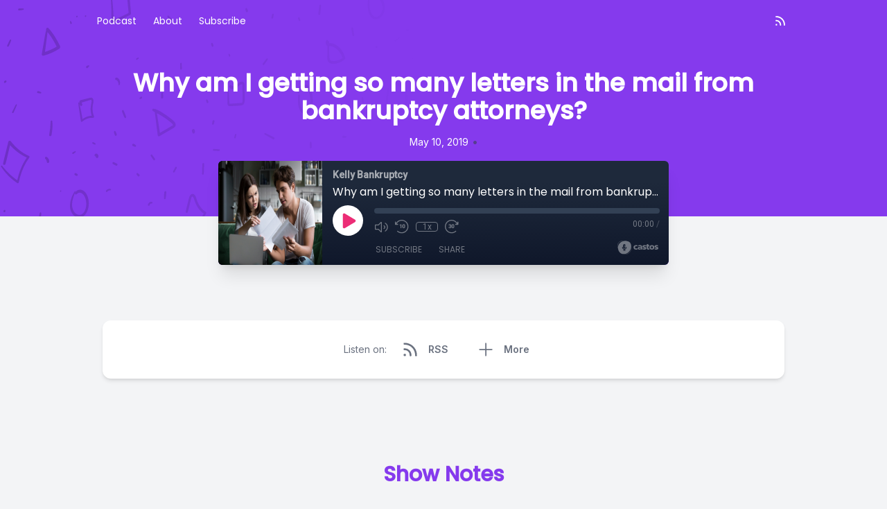

--- FILE ---
content_type: image/svg+xml
request_url: https://kelly-bankruptcy-podcast.castos.com/build/assets/hero-pattern-01-d4LQuBMN.svg
body_size: 41872
content:
<svg width="748" height="600" viewBox="0 0 748 600" fill="none" xmlns="http://www.w3.org/2000/svg">
<mask id="mask0" mask-type="alpha" maskUnits="userSpaceOnUse" x="0" y="0" width="1440" height="600">
<path d="M0 0H1440V600H0V0Z" fill="url(#paint0_linear)"/>
</mask>
<g mask="url(#mask0)">
<path d="M16.2425 560.77C17.3159 564.829 18.787 568.675 20.1379 572.598C21.4888 576.521 22.8428 580.4 24.1904 584.314C25.2547 587.372 26.6168 591.352 30.3861 589.992C31.9983 589.26 33.5613 588.328 35.0443 587.213L40.6002 583.647L52.9064 575.746C53.6059 575.283 54.0324 574.391 53.9581 573.545C53.2799 561.449 50.7061 549.937 46.3558 539.541C46.1517 538.997 45.7228 538.635 45.1938 538.56C44.6649 538.485 44.0955 538.706 43.6515 539.158C39.9559 542.542 36.0886 545.641 32.0818 548.429C30.1097 549.801 28.1054 551.088 26.0689 552.289C23.9988 553.533 21.7406 554.464 19.9504 556.291C19.5377 556.739 19.3556 557.385 19.4857 557.941C19.6157 558.497 20.0336 558.858 20.5519 558.862C22.8687 558.615 25.0268 557.155 27.1803 555.868C29.3338 554.581 31.4712 553.198 33.594 551.751C37.8236 548.78 41.9064 545.485 45.8097 541.895L43.1055 541.511C47.3218 551.61 49.8486 562.772 50.5734 574.499L51.6203 572.312L31.8649 585.28C30.9269 585.882 29.6702 587.039 28.769 586.208C27.6928 585.256 27.2139 583.274 26.6475 581.879L22.4746 571.532C20.883 567.605 19.4101 563.569 17.5588 559.851C17.4112 559.46 16.9937 559.334 16.6262 559.57C16.2587 559.806 16.0804 560.314 16.228 560.705L16.2425 560.77Z" fill="black"/>
<path d="M39.4166 440.124C37.6962 449.527 37.1755 459.813 40.3702 467.989C41.9105 472.152 44.7092 475.372 48.3238 477.138C51.7769 478.757 55.7958 478.886 59.7363 477.505C67.6855 474.607 72.9064 465.956 73.7705 456.976C74.6345 447.996 72.2104 438.774 66.9359 433.215C64.1679 430.14 60.4494 428.364 56.3427 428.156C52.8204 428.086 48.1095 429.722 45.9673 433.757C45.5026 434.549 45.5623 435.525 46.1076 436.051C46.6529 436.577 47.5193 436.495 48.144 435.857C49.2094 434.828 50.364 433.941 51.5796 433.217C52.7887 432.608 54.0549 432.279 55.298 432.25C58.2884 432.234 61.0684 433.266 63.2781 435.213C68.2476 439.357 70.6702 447.255 70.4896 454.747C70.3232 462.04 67.1823 469.737 60.6843 473.103C53.9522 476.587 46.9572 473.437 43.8401 467.235C39.9898 459.67 40.3613 449.332 41.4497 440.155C41.4438 439.589 41.0794 439.178 40.5876 439.181C40.0959 439.185 39.6205 439.602 39.4632 440.169L39.4166 440.124Z" fill="black"/>
<path d="M107.866 275.851C104.044 281.823 101.219 288.957 101.033 295.934C100.691 303.853 104.355 310.553 110.445 313.144C113.041 314.256 116.071 314.11 118.925 312.734C121.81 311.106 124.216 308.347 125.647 305.027C129.244 297.324 128.756 287.982 125.623 281.42C123.889 277.774 121.191 274.557 117.424 273.732C114.218 273.024 109.969 274.088 108.305 278.283C107.587 280.1 109.446 281.016 110.65 279.957C112.512 278.242 114.268 277.432 116.392 278.019C118.866 278.861 120.863 280.736 122.037 283.319C124.753 288.644 125.436 296.101 122.936 302.645C122.056 305.17 120.432 307.372 118.384 308.821C116.305 310.015 114.024 310.224 112.088 309.397C107.147 307.651 104.307 301.971 103.977 296.004C103.636 289.398 106.391 282.659 108.877 276.368C109.183 275.621 108.292 275.239 107.879 275.886L107.866 275.851Z" fill="black"/>
<path d="M1.5922 240.353C7.9037 249.995 15.82 258.006 24.9864 264.028C25.3836 264.286 25.9024 264.264 26.3589 263.971C26.8154 263.678 27.1452 263.155 27.2312 262.587C29.7182 250.043 34.5881 237.612 42.2526 227.254C42.5271 226.79 42.6202 226.24 42.5051 225.76C42.39 225.28 42.0794 224.923 41.6624 224.793C31.1888 220.474 22.5049 212.557 15.2157 203.427C14.4363 202.444 12.4341 202.786 12.0237 204.469L8.22293 220.104C6.95814 225.304 5.45593 230.56 4.49768 235.807C4.07525 238.198 7.27699 238.633 7.9915 236.277C9.51321 231.23 10.5421 226.013 11.7621 220.905L15.4507 205.502L12.2427 206.501C19.9727 216.076 29.582 223.406 40.49 228.047L39.8998 225.585C31.8171 236.338 26.8838 249.499 24.4456 262.595L26.6904 261.154C17.6894 255.271 9.68339 247.777 2.91592 238.899C2.60629 238.662 2.15866 238.733 1.83777 239.071C1.51688 239.409 1.40824 239.924 1.57611 240.311L1.5922 240.353Z" fill="black"/>
<path d="M223.192 159.031C223.384 162.096 223.721 165.12 224.2 168.091L225.315 177.116C226.053 183.138 226.863 189.136 227.629 195.152C227.703 195.761 228.024 196.252 228.5 196.484C228.976 196.715 229.554 196.663 230.069 196.34C234.761 193.678 239.428 190.947 244.1 188.234C246.438 186.881 248.905 185.658 251.178 184.135C253.027 182.978 253.962 180.455 253.28 178.462C252.732 176.429 251.315 175.049 249.921 173.835C248.292 172.422 246.628 171.056 244.929 169.738C241.511 167.081 237.951 164.649 234.261 162.449C230.221 160.029 225.994 157.327 221.23 156.708C219.809 156.56 219.23 158.957 220.176 159.695C223.147 162.027 226.656 163.304 229.898 165.112C233.14 166.92 236.493 169.049 239.631 171.295C241.252 172.459 242.849 173.666 244.423 174.917C245.872 175.972 247.241 177.15 248.522 178.443C248.987 178.902 249.363 179.469 249.632 180.115C249.677 180.235 249.792 180.542 249.765 180.655C249.882 180.251 249.534 180.623 249.29 180.769C247.222 181.991 245.152 183.182 243.088 184.39C238.29 187.195 233.483 189.973 228.693 192.826L231.134 194.014C230.217 187.969 229.316 181.913 228.356 175.884L226.968 166.929C226.59 163.877 226.069 160.875 225.408 157.937C225.032 156.493 223.155 157.613 223.195 158.987L223.192 159.031Z" fill="black"/>
<path d="M214.485 424.146C213.55 431.124 212.989 438.092 212.807 445.01C212.498 452.108 212.434 459.144 212.606 466.145C212.638 467.682 214.14 468.021 215.229 467.449C224.301 462.634 232.868 456.262 240.596 448.579C242.186 446.986 243.711 445.169 243.931 442.771C244.151 440.372 242.992 438.17 241.758 436.482C239.198 433.074 236.33 429.997 233.191 427.293C231.498 425.805 229.722 424.437 227.87 423.195C226.047 421.98 224.098 420.455 221.843 420.419C221.281 420.444 220.731 420.853 220.442 421.461C220.153 422.07 220.18 422.762 220.511 423.224C221.651 424.686 223.303 425.343 224.796 426.292C226.29 427.241 227.69 428.26 229.058 429.353C231.927 431.653 234.578 434.265 236.985 437.162C238.126 438.549 239.589 439.973 240.145 441.842C240.701 443.711 239.081 444.644 237.924 445.801C234.511 449.108 230.936 452.165 227.224 454.948C222.894 458.212 218.402 461.113 213.787 463.627L216.415 464.918C216.199 458.115 216.064 451.292 216.143 444.427C216.221 437.562 216.587 430.851 216.705 424.089C216.727 422.485 214.724 422.403 214.476 424.121L214.485 424.146Z" fill="black"/>
<path d="M383.592 427.024C375.428 428.535 371.783 440.095 372.309 447.823C372.917 457.352 378.78 465.924 386.606 468.319C390.114 469.467 394.11 468.839 397.69 466.576C401.135 464.236 403.929 460.668 405.567 456.517C409.37 447.251 407.216 437.135 402.784 430.272C400.479 426.802 397.34 423.762 393.539 422.61C391.718 421.935 389.621 422.173 387.703 423.272C385.579 424.636 384.303 427.457 385.359 429.726C385.591 430.306 386.156 430.574 386.746 430.387C387.336 430.199 387.81 429.6 387.911 428.915C388.159 427.568 388.52 426.754 389.686 426.387C390.975 426.127 392.241 426.311 393.321 426.915C395.975 428.198 398.208 430.273 399.823 432.957C403.333 438.377 405.177 446.275 402.752 453.704C400.611 460.25 395.211 465.391 389.398 464.396C382.692 463.306 377.702 456.707 375.902 449.585C374.215 442.9 375.745 430.694 383.74 428.498C384.638 428.239 384.428 426.837 383.582 426.998L383.592 427.024Z" fill="black"/>
<path d="M378.666 300.582C385.135 313.294 392.771 325.045 401.467 335.671C401.776 336.064 402.27 336.204 402.767 336.041C403.265 335.878 403.694 335.435 403.895 334.875C405.169 330.19 407.03 325.644 409.414 321.391C410.51 319.451 411.737 317.599 413.082 315.857C414.496 314.145 416.038 312.58 417.683 311.186C418.369 310.458 418.623 309.366 418.306 308.508C415.456 300.375 412.244 292.443 409.215 284.415C408.871 283.527 408.019 283.104 407.12 283.375C402.734 285.213 398.498 287.726 394.538 290.837C390.625 293.954 386.477 297.687 383.608 302.147C382.207 304.318 384.56 306.517 386.267 304.679C387.974 302.842 389.557 300.914 391.308 299.143C392.873 297.545 394.514 296.056 396.22 294.686C399.792 291.847 403.609 289.532 407.566 287.805L405.471 286.765C408.5 294.794 411.464 302.885 414.706 310.766L415.329 308.087C413.751 309.767 412.273 311.57 410.91 313.478C409.442 315.419 408.107 317.479 406.918 319.634C404.441 324.19 402.537 329.052 401.272 334.047L403.704 333.26C394.812 322.984 386.838 311.69 379.871 299.501C379.448 298.776 378.217 299.789 378.603 300.548L378.666 300.582Z" fill="black"/>
<path d="M430.25 137.619C429.74 145.821 429.577 154.309 433.741 160.569C435.386 163.053 437.832 165.181 440.847 165.175C443.696 165.046 446.496 163.048 448.065 160.022C451.979 153.132 451.981 144.218 450.736 137.302C449.568 130.855 446.565 122.895 440.315 121.799C437.645 121.243 434.698 122.217 432.347 124.435C431.255 125.525 430.394 126.89 429.854 128.388C429.173 130.2 429.146 132.141 429.78 133.734C430.273 135.198 432.201 134.395 432.449 132.89C432.636 131.807 432.895 130.73 433.226 129.668C433.49 128.807 433.962 128.017 434.58 127.399C435.059 126.935 435.597 126.568 436.165 126.318C437.055 125.948 437.975 125.811 438.852 125.918C440.823 126.303 442.505 127.497 443.612 129.295C445.233 131.649 446.38 134.428 446.986 137.473C448.217 143.137 448.506 149.946 446.286 155.992C445.494 158.143 444.1 160.755 441.972 161.188C439.845 161.621 438.006 160.099 436.77 158.54C432.502 153.194 432.59 145.061 432.853 137.601C432.929 135.666 430.336 135.656 430.213 137.653L430.25 137.619Z" fill="black"/>
<path d="M272.535 -32.7295C268.741 -26.6586 268.796 -18.6717 270.601 -12.7821C272.611 -6.24064 277.216 -1.00458 283.716 -0.800747C289.611 -0.503009 295.471 -5.50612 297.275 -12.3769C299.214 -19.6947 297.809 -27.3242 294.635 -32.9384C292.781 -36.385 289.902 -38.8595 286.426 -39.9937C283.132 -40.9632 278.524 -40.3473 276.083 -36.417C275.073 -34.7932 276.569 -32.4897 278.102 -33.7068C279.042 -34.5858 280.097 -35.2632 281.204 -35.6986C282.42 -36.0522 283.644 -36.0627 284.768 -35.7291C287.249 -34.9744 289.359 -33.3416 290.831 -31.0369C293.772 -26.7039 294.974 -20.9599 294.196 -14.968C293.412 -9.86545 290.158 -5.47677 285.539 -4.97019C280.362 -4.4125 276.312 -8.30926 274.171 -13.0073C272.905 -15.9099 272.139 -19.1362 271.91 -22.5356C271.605 -25.6549 272.188 -28.967 273.577 -31.9997C274.011 -32.8823 273.075 -33.5953 272.538 -32.721L272.535 -32.7295Z" fill="black"/>
<path d="M66.9115 42.6064C65.1419 48.342 64.4237 54.3565 63.4163 60.1857C62.409 66.0148 61.3217 72.0543 60.3113 77.9808C60.2207 78.7346 60.4333 79.4389 60.8875 79.8903C61.3418 80.3417 61.9872 80.4899 62.6375 80.2921C70.5037 78.3566 78.2449 74.9593 85.5447 70.239C86.6454 69.5152 87.18 67.991 86.7489 66.8057C84.4664 61.7974 81.8756 57.021 78.9931 52.5068C77.6058 50.3346 76.1367 48.2361 74.6212 46.1992C73.1102 44.0379 71.4208 42.0593 69.5709 40.2845C67.8715 38.7896 65.5663 42.1559 66.7815 43.9511C68.1639 45.9781 69.8412 47.731 71.2972 49.6896C72.7533 51.6481 74.1919 53.745 75.5327 55.8729C78.2223 60.134 80.6302 64.6461 82.7404 69.3791L83.9446 65.9459C77.0006 70.4202 69.6503 73.6753 62.1763 75.5859L64.5057 77.9058C65.2658 72.0022 66.0131 66.0645 66.8068 60.1181C67.6006 54.1717 68.6625 48.3288 68.6477 42.5623C68.6384 41.5084 67.2297 41.6285 66.9308 42.6047L66.9115 42.6064Z" fill="black"/>
<path d="M267.528 315.908C269.206 320.352 271.98 324.326 274.621 327.972C277.216 331.651 280.142 334.987 283.361 337.94C283.713 338.18 284.167 338.201 284.595 337.996C285.023 337.792 285.377 337.385 285.555 336.892C288.062 326.789 292.078 317.001 297.41 308.001C297.916 307.156 297.799 306.103 297.146 305.637C290.8 302.017 286.303 295.377 283.863 287.67C282.929 284.772 281.825 280.923 279.091 279.828C277.578 279.217 275.731 279.911 274.555 281.531C273.177 283.37 272.687 285.74 272.162 287.911L270.016 296.58C269.31 299.46 268.491 302.36 268.028 305.275C267.951 306.137 268.42 306.838 269.141 306.935C269.862 307.033 270.623 306.499 270.946 305.67C272.447 301.124 273.342 296.342 274.468 291.751C274.91 289.602 275.457 287.464 276.105 285.348C276.53 284.1 277.132 282.791 278.142 283.701C278.998 284.606 279.647 285.742 280.048 287.035C280.64 288.605 281.117 290.238 281.714 291.794C283.04 295.267 284.783 298.451 286.902 301.266C289.216 304.355 292.039 306.876 295.251 308.719L294.979 306.361C289.529 315.641 285.431 325.721 282.883 336.117L285.077 335.069C281.911 332.323 278.958 329.285 276.239 325.98C274.889 324.303 273.607 322.54 272.385 320.728C271.163 318.916 270.013 316.792 268.723 314.929C268.504 314.669 268.128 314.659 267.83 314.905C267.531 315.152 267.396 315.584 267.508 315.932L267.528 315.908Z" fill="black"/>
<path d="M524.926 255.873C524.053 260.476 523.484 265.093 523.225 269.683C522.812 274.236 522.47 278.784 522.198 283.325C521.644 292.625 521.368 301.949 521.53 311.139C521.614 311.901 522.055 312.487 522.687 312.678C523.319 312.87 524.047 312.639 524.6 312.072C535.913 298.663 546.594 284.578 556.581 269.9C556.904 269.345 557.013 268.69 556.876 268.119C556.74 267.547 556.373 267.121 555.879 266.959C548.948 263.608 542.213 259.772 535.438 256.151C532.042 254.357 528.475 252.768 525.211 250.741C524.49 250.267 523.917 249.566 523.546 248.705C523.381 248.275 523.192 247.862 522.98 247.468C522.698 247.013 522.839 247.834 522.915 247.509C522.763 247.977 521.888 248.296 522.364 248.318C523.732 248.405 524.258 245.947 523.019 245.567C520.82 244.859 519.971 247.65 520.167 249.517C520.46 252.403 522.472 253.962 524.511 255.037C530.784 258.358 537.059 261.668 543.335 264.965C546.94 266.89 550.575 268.658 554.099 270.688L553.787 267.932C543.48 281.818 533.198 295.689 522.264 308.994L525.342 309.921C525.155 300.821 525.035 291.741 525.237 282.561C525.331 278.113 525.495 273.648 525.73 269.167C525.968 264.679 526.47 260.096 526.36 255.662C526.327 254.624 525.131 255.042 524.936 255.899L524.926 255.873Z" fill="black"/>
<path d="M559.1 127.901C558.164 136.98 555.732 146.872 558.389 155.234C560.765 162.717 567.973 167.437 575.498 164.652C581.992 162.253 586.489 155.222 588.129 147.98C590.067 139.497 587.981 131.118 583.496 125.381C581.201 122.276 578.146 120.043 574.626 118.898C571.716 118.075 567.088 117.951 564.828 121.543C564.512 122.099 564.48 122.765 564.744 123.251C565.009 123.737 565.522 123.953 566.06 123.804C567.26 123.606 568.385 123 569.587 122.78C570.698 122.597 571.796 122.646 572.828 122.924C575.424 123.634 577.732 125.084 579.563 127.153C583.7 131.651 586.007 138.267 585.029 145.519C584.234 151.329 581.2 157.515 576.206 160.223C570.358 163.437 564.279 159.942 561.776 154.523C558.24 146.841 560.574 136.716 561.178 127.839C561.285 126.328 559.293 126.325 559.132 127.88L559.1 127.901Z" fill="black"/>
<path d="M160.194 -2.85436C160.247 -1.44704 160.049 0.00539357 160.095 1.4486C160.142 2.89181 160.26 4.23575 160.334 5.61909C160.495 8.47287 160.606 11.3268 160.697 14.1825C160.874 19.7708 160.892 25.387 160.751 31.0309C160.688 31.5833 160.845 32.0982 161.177 32.4295C161.51 32.7609 161.981 32.8724 162.458 32.7325C171.099 29.5275 179.642 25.7211 188.036 21.3362C188.715 20.8952 189.128 20.0287 189.047 19.2136C188.077 8.42572 187.093 -2.35642 186.094 -13.1328C185.97 -14.1693 185.126 -14.7661 184.192 -14.4769C178.489 -12.1721 172.66 -10.147 167.094 -7.2413C165.429 -6.37404 166.196 -3.6552 167.81 -4.12945C173.445 -5.79697 179.026 -8.426 184.587 -10.6604L182.698 -12.0233C183.715 -1.25149 184.744 9.51629 185.785 20.28L186.804 18.1523C178.672 22.3873 170.442 25.9649 162.135 29.3155L163.849 30.5576C163.818 24.8823 163.63 19.245 163.283 13.6457C163.116 10.8808 162.89 8.14332 162.625 5.40941C162.487 3.96133 162.381 2.49267 162.176 1.07724C161.97 -0.338197 161.491 -1.66233 161.235 -3.13058C161.203 -3.44321 160.949 -3.6245 160.669 -3.53551C160.389 -3.44653 160.189 -3.12095 160.222 -2.80832L160.194 -2.85436Z" fill="black"/>
<path d="M128.652 543.431C123.978 554.401 122.105 566.647 122.613 577.915C122.679 578.461 122.965 578.901 123.389 579.111C123.813 579.321 124.33 579.279 124.793 578.995C133.307 572.695 142.796 568.96 152.229 568.197C152.82 568.161 153.402 567.776 153.771 567.177C154.14 566.579 154.243 565.851 154.045 565.25C151.909 557.315 148.484 550.117 143.934 543.996C141.767 541.071 139.327 538.439 136.646 536.137C135.391 534.927 133.979 533.935 132.445 533.185C130.868 532.544 128.615 533.037 127.861 535.343C127.278 537.096 128.324 538.734 129.631 539.188C130.938 539.642 132.833 538.277 132.428 536.386C132.369 535.81 132.04 535.365 131.564 535.218C131.089 535.071 130.539 535.244 130.122 535.672C129.705 536.1 129.485 536.719 129.544 537.294C131.295 536.657 131.832 536.154 131.155 535.783C131.237 535.868 131.18 535.851 131.106 535.655C131.065 535.968 131.32 535.667 131.062 536.277C130.405 536.699 130.283 536.852 130.654 536.857C130.842 536.907 131.023 536.975 131.198 537.059C131.49 537.209 131.769 537.384 132.033 537.583C133.317 538.498 134.545 539.504 135.709 540.596C138.019 542.755 140.119 545.185 141.984 547.855C145.97 553.506 148.994 560.047 150.93 567.208L152.743 564.253C142.714 565.108 132.636 569.108 123.596 575.822L125.805 576.926C125.274 566.043 126.374 554.813 130.558 544.02C131.143 542.51 129.252 541.986 128.628 543.446L128.652 543.431Z" fill="black"/>
<path d="M349.912 605.74C347.877 610.904 348.407 616.796 350.062 621.34C351.717 625.884 355.1 630.283 359.943 630.343C364.398 630.305 368.742 626.686 370.422 621.612C372.352 615.932 370.853 610.112 367.901 606.221C366.359 604.093 364.288 602.565 361.896 601.788C360.031 601.226 355.943 601.031 355.45 604.368C355.387 604.85 355.554 605.291 355.884 605.52C356.727 606.039 357.385 605.775 358.348 605.528C359.039 605.345 359.734 605.313 360.393 605.434C361.968 605.826 363.364 606.694 364.453 607.957C366.985 610.709 368.724 614.923 367.801 619.469C367.147 623.204 364.311 626.288 361.071 626.788C357.376 627.21 354.566 624.065 353.025 620.826C351.122 616.812 350.148 611.354 351.965 606.404C352.559 604.783 350.519 604.153 349.898 605.781L349.912 605.74Z" fill="black"/>
<path d="M282.631 557.418C283.043 562.548 283.8 567.563 284.29 572.664C284.781 577.764 285.008 582.801 285.271 587.931C285.339 588.551 285.659 589.053 286.139 589.294C286.618 589.534 287.204 589.486 287.727 589.163C291.672 586.736 295.591 584.242 299.522 581.781C302.36 579.959 306.131 578.312 307.563 574.585C309.257 570.18 306.166 567.003 303.835 564.705C301.382 562.269 298.655 560.202 295.703 558.543C294.12 557.656 292.465 556.912 290.751 556.318C289.086 555.733 287.241 554.936 285.404 556.083C285.064 556.306 284.809 556.682 284.711 557.104C284.613 557.525 284.684 557.943 284.902 558.239C285.749 559.507 287.125 559.642 288.443 560.046C289.766 560.455 291.053 560.959 292.299 561.556C294.874 562.825 297.272 564.445 299.45 566.387C300.536 567.346 301.57 568.376 302.547 569.475C303.294 570.32 304.578 571.584 304.263 573.1C303.981 573.968 303.412 574.718 302.693 575.167C301.204 576.224 299.682 577.201 298.132 578.096C294.219 580.607 290.288 583.068 286.395 585.631L288.851 586.862C288.444 581.718 287.766 576.622 287.065 571.571C286.435 566.479 285.514 561.491 284.308 556.638C284.017 555.575 282.525 556.373 282.618 557.437L282.631 557.418Z" fill="black"/>
<path d="M440.003 530.174C439.748 532.259 439.793 534.321 440.135 536.279C440.393 538.282 440.733 540.258 441.156 542.205C441.974 546.232 443.142 550.096 444.644 553.743C444.951 554.498 445.681 554.859 446.455 554.637C450.079 553.661 453.651 552.152 457.08 550.147C458.714 549.195 460.304 548.115 461.836 546.914C463.322 545.935 464.37 544.194 464.59 542.337C464.755 540.451 464.132 538.721 463.681 537.05C463.155 535.077 462.627 533.095 462.117 531.112C461.608 529.128 461.153 527.29 460.629 525.401C460.162 523.687 459.212 522.145 457.416 522.164C455.621 522.183 454.119 523.507 452.644 524.401L449.677 526.2C448.631 526.857 447.657 527.689 446.793 528.666C446.317 529.191 446.147 529.962 446.375 530.567C446.603 531.171 447.175 531.466 447.785 531.294C448.774 531.079 449.753 530.69 450.686 530.141L453.42 528.386C453.42 528.386 455.248 527.213 456.154 526.631C456.304 526.519 456.459 526.419 456.619 526.332C457.044 526.166 456.741 526.18 456.893 526.347C457.283 527.09 457.539 527.93 457.65 528.828L458.411 531.689C458.958 533.744 459.493 535.796 460.031 537.856C460.281 538.861 460.574 539.849 460.8 540.87C460.91 541.372 461.201 542.224 460.985 542.786C460.769 543.349 460.022 543.744 459.618 544.046C458.762 544.68 457.904 545.284 457.03 545.845C453.495 548.116 449.763 549.797 445.964 550.829L447.775 551.722C446.2 548.301 444.849 544.721 443.732 541.007C443.216 539.165 442.757 537.288 442.376 535.381C442.094 533.47 441.671 531.615 441.11 529.835C441.001 529.557 440.731 529.428 440.45 529.52C440.169 529.611 439.945 529.901 439.903 530.228L440.003 530.174Z" fill="black"/>
<path d="M328.319 130.469C328.224 134.282 328.276 138.063 328.282 141.853C328.291 143.618 328.303 145.391 328.289 147.148C328.275 148.906 328.091 150.9 329.196 152.193C330.102 153.222 331.394 153.135 332.689 153.056L337.764 152.755C341.106 152.56 344.476 152.516 347.837 152.107C349.239 152.08 350.66 151.327 351.713 150.053C352.555 148.797 353.048 147.317 353.114 145.847C353.295 142.125 353.303 138.427 353.136 134.769C353.114 131.042 353.119 127.308 353.07 123.588C353.034 120.431 351.917 117.312 348.7 117.681C345.214 118.075 342.671 121.552 339.641 123.497C337.609 124.857 335.254 124.733 333.737 123.186C333.17 122.533 332.183 122.593 331.486 123.322C330.789 124.05 330.624 125.195 331.109 125.933C333.72 130.213 338.848 128.892 342.646 125.68C343.773 124.734 344.858 123.624 345.988 122.793C346.767 122.218 348.09 121.21 348.976 121.5C349.862 121.789 349.793 123.508 349.812 124.429C349.841 126.116 349.84 127.802 349.858 129.486L349.952 139.685C349.97 141.263 349.996 142.836 349.993 144.438C349.994 145.339 350.121 147.26 349.355 148.027C348.589 148.795 346.644 148.549 345.848 148.604C344.433 148.707 343.023 148.796 341.611 148.908C338.637 149.132 335.671 149.372 332.694 149.587C332.183 149.63 331.568 149.823 331.287 149.314C331.022 148.54 330.904 147.687 330.937 146.805C330.82 145.068 330.73 143.324 330.628 141.577C330.409 137.775 330.236 133.965 329.91 130.2C329.829 129.192 328.297 129.381 328.277 130.464L328.319 130.469Z" fill="black"/>
<path d="M112.923 148.682C113.901 157.423 115.469 165.986 116.737 174.625C116.796 175.136 117.094 175.528 117.519 175.656C117.943 175.784 118.433 175.629 118.805 175.248C123.463 171.313 128.994 169.418 134.211 169.968C134.684 169.951 135.156 169.647 135.452 169.165C135.748 168.684 135.825 168.097 135.655 167.62C134.222 164.153 133.497 160.253 133.527 156.174C133.554 154.349 133.765 152.499 134.156 150.662C134.585 148.933 134.812 147.182 134.832 145.459C134.87 143.796 134.284 142.309 133.221 141.374C131.859 140.404 130.249 140.94 128.648 141.342L116.185 144.447C115.57 144.64 115.039 145.187 114.794 145.88C113.979 148.53 114.601 151.228 116.358 152.666C117.712 153.852 119.559 151.172 118.577 149.757C117.994 149.001 117.781 147.924 117.998 146.823L116.607 148.256L127.718 144.949C128.613 144.682 129.502 144.397 130.407 144.156C131.016 143.976 131.512 143.944 131.85 144.522C132.488 145.607 132.078 147.555 131.84 148.905C131.474 150.533 131.181 152.169 130.96 153.805C130.784 155.572 130.753 157.327 130.867 159.047C131.104 162.661 131.884 166.102 133.173 169.224L134.618 166.877C128.693 166.373 122.453 168.647 117.247 173.206L119.315 173.829C118.107 165.047 116.387 156.458 114.164 148.118C113.947 147.357 112.84 147.908 112.93 148.699L112.923 148.682Z" fill="black"/>
<path d="M177.272 314.755C175.094 324.118 174.769 333.591 176.322 342.432C176.378 342.948 176.646 343.367 177.046 343.566C177.446 343.765 177.934 343.722 178.369 343.449C185.042 338.817 191.959 334.798 199.043 331.438C200.211 330.89 200.276 328.898 199.417 328.337L189.677 321.978C186.434 319.874 183.258 317.556 179.877 315.721C179.219 315.387 178.366 315.725 177.895 316.505C177.424 317.285 177.486 318.259 178.038 318.767C181.122 321.132 184.518 323.085 187.764 325.167L197.538 331.461L197.912 328.36C190.82 331.776 183.902 335.853 177.233 340.544L179.288 341.556C177.618 333.08 177.38 324.066 178.584 314.961C178.713 314.062 177.466 313.846 177.236 314.767L177.272 314.755Z" fill="black"/>
<path d="M110.374 405.308L116.271 416.529C117.582 419.026 119.444 423.723 122.939 421.002C124.481 419.811 125.557 417.912 126.699 416.32L130.889 410.451C132.039 408.854 133.71 407.082 134.252 405.113C134.794 403.143 134.137 401.456 133.476 399.941C131.482 395.423 129.332 391.018 127.246 386.57C126.921 385.778 126.067 385.521 125.302 385.985C120.144 388.734 116.892 394.658 115.731 400.607C115.296 402.858 118.213 402.723 118.7 400.556C119.763 395.772 122.323 391.129 126.407 388.889L124.513 388.409C126.526 392.554 128.493 396.739 130.574 400.829C131.119 401.698 131.548 402.666 131.85 403.708C132.081 404.821 131.456 405.594 130.818 406.49L126.429 412.806L124.306 415.864C123.701 416.865 123.008 417.8 122.241 418.652C120.473 420.381 119.263 417.385 118.504 416.112L111.469 404.435C111.102 403.833 110.051 404.688 110.387 405.342L110.374 405.308Z" fill="black"/>
<path d="M532.294 -8.06522C530.785 -0.186679 529.823 8.24204 531.449 15.613C532.759 21.7243 536.531 28.184 542.779 27.9035C547.745 27.6829 552.22 23.0721 554.145 17.6709C556.564 10.8829 554.883 3.79053 551.931 -1.39379C550.219 -4.41012 547.958 -6.9169 545.271 -8.77629C543.028 -10.3141 539.504 -12.3437 536.541 -11.0355C535.617 -10.6333 534.883 -8.91115 535.914 -8.39649C537.914 -7.37041 540.228 -7.25562 542.207 -6.07745C544.318 -4.84239 546.175 -3.16859 547.7 -1.12572C550.726 2.90885 552.838 8.66433 551.732 14.6526C550.949 18.9387 548.006 23.2547 544.129 24.1965C539.127 25.4045 535.764 19.8695 534.424 15.4202C532.281 8.31714 533.126 -0.237652 534.411 -8.07798C534.678 -9.69117 532.581 -9.62722 532.281 -8.04639L532.294 -8.06522Z" fill="black"/>
<path d="M472.589 60.7128L472.459 73.3548L472.396 79.68C472.249 81.6273 472.235 83.5601 472.356 85.4603C472.765 88.8333 474.927 91.2801 477.865 91.6948C480.965 92.193 484.213 91.9915 487.441 91.1008C491.009 90.0855 494.459 88.1715 497.529 85.5042C498.167 84.8246 498.407 83.8101 498.12 83.0053C496.261 76.4776 492.798 70.9497 488.101 67.0115C484.065 63.6254 478.756 61.3531 473.216 62.5353L474.541 62.7451C473.542 62.0534 473.054 60.709 473.274 59.2556C473.616 57.3399 471.113 57.0394 470.513 58.908C469.906 60.8081 469.972 62.7895 470.698 64.3854C471.068 65.2411 471.628 65.9467 472.33 66.4425C473.029 66.8949 473.932 66.5695 474.75 66.5211C477.657 66.4063 480.429 67.1192 482.824 68.5977C488.573 72.0856 492.791 77.9482 494.783 85.2215L495.374 82.7226C492.467 85.1785 489.182 86.839 485.823 87.5508C483.999 87.9392 482.177 88.0734 480.396 87.9504C479.032 87.8722 477.503 87.7518 476.571 86.6544C475.483 85.3815 475.349 83.0725 475.222 81.2572C475.062 78.9859 475.122 76.6371 475.101 74.3398L474.924 60.0931C474.908 58.3867 472.646 59.1497 472.635 60.81L472.589 60.7128Z" fill="black"/>
<path d="M502.141 410.989C502.095 415.777 502.271 420.518 502.455 425.254L502.736 432.492C502.682 434.74 502.889 436.938 503.35 439.029C504.397 442.596 507.595 443.363 510.713 441.52C512.238 440.491 513.697 439.313 515.072 438.001L520.656 433.24C524.797 429.698 528.932 426.132 533.061 422.542C534.26 421.496 533.649 419.822 532.709 419.365C529.104 417.612 525.658 415.536 522.397 413.151C520.736 411.95 519.119 410.684 517.548 409.354C516.773 408.697 516.045 408.009 515.258 407.348C514.388 406.579 513.44 405.924 512.428 405.392C511.983 405.094 511.359 405.258 510.963 405.778C510.568 406.297 510.52 407.015 510.85 407.465C512.08 409.351 513.566 410.98 515.265 412.304C516.928 413.737 518.641 415.11 520.405 416.423C523.776 418.868 527.314 421.035 531 422.911L531.059 419.927C524.459 425.478 517.906 431.126 511.358 436.761C510.498 437.62 509.502 438.259 508.455 438.624C507.28 438.912 506.683 437.992 506.363 436.852C505.99 434.979 505.791 433.037 505.769 431.054L505.328 424.607C504.977 419.851 504.623 415.087 504.05 410.4C503.975 409.843 503.517 409.526 503.013 409.684C502.509 409.842 502.141 410.417 502.18 410.986L502.141 410.989Z" fill="black"/>
<path d="M617.85 385.32C614.348 386.095 611.914 389.619 610.673 393.351C609.198 398.104 608.948 403.034 609.954 407.494C611.707 415.833 617.141 423.346 624.385 425.679C627.371 426.78 630.803 426.415 633.96 424.662C636.779 422.828 638.992 419.833 640.072 416.393C642.663 408.848 641.712 400.1 638.129 394.324C635.904 390.75 632.458 388.956 628.664 387.98C624.869 387.003 620.685 386.393 617.63 383.681C616.652 382.804 615.347 384.755 616.028 385.769C616.977 387.244 618.185 388.459 619.591 389.353C621.007 390.107 622.522 390.649 624.105 390.97C627.094 391.711 630.23 392.21 632.736 394.099C637.162 397.436 638.647 404.696 637.857 411.075C637.603 413.937 636.588 416.78 634.952 419.213C633.216 421.382 630.799 422.598 628.473 422.472C622.063 422.454 616.823 416.565 614.239 410.668C612.38 406.582 611.649 401.782 612.129 396.814C612.561 392.891 614.141 388.104 617.958 386.819C618.315 386.677 618.56 386.255 618.518 385.851C618.476 385.448 618.162 385.203 617.799 385.289L617.85 385.32Z" fill="black"/>
<path d="M638.51 280.892C638.231 282.661 638.232 284.589 637.606 286.284C636.981 287.978 637.172 290.41 637.329 292.174C637.603 295.822 638.704 299.176 640.527 301.917C643.43 306.179 648.904 309.257 654.219 307.137C659.721 304.983 662.58 298.336 663.177 292.368C664.12 281.284 659.449 271.597 651.184 267.499C648.669 266.273 645.412 265.058 642.489 266.892C642.047 267.176 641.753 267.713 641.742 268.257C641.731 268.801 642.004 269.248 642.437 269.394C644.324 270.303 646.521 270.344 648.471 271.159C650.532 272.04 652.38 273.365 653.932 275.072C657.373 278.782 659.317 284.038 659.406 289.871C659.443 293.981 658.309 299.976 654.58 302.338C650.85 304.701 646.653 302.446 644.337 299.714C642.497 297.44 641.377 294.472 641.118 291.183C640.941 289.421 641.184 287.346 640.675 285.734C640.507 285.115 640.482 284.432 640.602 283.746C640.675 282.777 640.698 281.808 640.748 280.833C640.838 280.117 640.413 279.545 639.798 279.556C639.184 279.567 638.613 280.157 638.523 280.873L638.51 280.892Z" fill="black"/>
<path d="M714.459 407.29C715.084 406.571 715.833 406.101 716.427 405.38C716.941 404.722 717.406 404.019 717.816 403.28L720.955 398.086C722.861 394.902 724.68 391.646 726.542 388.426C727.383 386.844 728.285 385.299 729.247 383.797C729.891 382.864 730.305 382.694 731.053 383.305C732.783 384.748 733.638 387.516 734.596 389.657C737.259 395.818 739.754 402.095 742.079 408.487C742.601 409.869 743.122 411.251 743.572 412.68C743.817 413.282 743.958 413.95 743.986 414.65C743.98 414.95 743.762 415.27 743.913 415.142C743.493 415.507 742.103 415.096 741.607 414.969C740.516 414.716 739.519 414.264 738.454 414.004C735.921 413.384 733.108 414.033 730.661 415.804C728.214 417.575 726.342 420.315 725.476 423.396L727.801 421.903C725.695 421.602 725.002 418.814 724.608 416.714C724.085 413.955 724.194 411.024 723.78 408.238C723.173 404.229 720.918 396.403 715.844 399.374C714.499 400.164 715.14 402.179 716.426 401.894C717.095 401.74 717.443 402.238 717.803 402.717C718.392 403.447 718.883 404.278 719.264 405.191C720.099 407.422 720.549 409.876 720.593 412.435C720.79 417.205 721.548 425.048 726.429 425.815C727.316 426.061 728.33 425.41 728.722 424.343C729.379 421.722 731.111 419.455 733.315 418.331C735.852 417.137 737.854 418.247 740.1 418.84C742.346 419.433 745.236 419.782 746.812 416.937C748.645 413.641 746.656 409.873 745.685 407.168C743.194 400.197 740.492 393.354 737.58 386.639C736.483 384.101 735.39 381.337 733.374 379.663C732.562 378.94 731.511 378.605 730.396 378.714C728.617 378.934 727.249 380.427 726.212 382.141C723.881 385.991 721.786 390.049 719.598 393.987C718.437 396.057 717.327 398.157 716.206 400.255C715.667 401.279 715.101 402.289 714.629 403.387C714.253 404.486 713.938 405.601 713.688 406.725C713.499 407.281 714.078 407.758 714.483 407.275L714.459 407.29Z" fill="black"/>
<path d="M563.008 473.454C557.41 485.25 556.181 499.255 558.135 511.058C558.249 512.104 559.096 512.713 560.035 512.424C563.738 511.207 567.328 509.262 570.635 506.679C573.495 504.44 576.887 501.605 578.06 497.747C580.071 491.093 576.385 484.388 571.944 481.537C569.064 479.687 565.771 479.141 562.375 478.693C560.521 478.452 559.61 482.238 561.452 482.581C564.522 483.143 567.716 483.742 570.283 485.582C572.605 487.217 574.211 489.854 574.815 493.026C575.117 494.375 575.029 495.868 574.565 497.299C573.834 499.189 572.2 500.64 570.814 501.901C567.411 504.962 563.586 507.233 559.602 508.558L561.491 509.921C559.508 498.412 559.733 485.995 564.302 474.033C564.668 473.077 563.441 472.466 562.963 473.388L563.008 473.454Z" fill="black"/>
<path d="M7.04696 305.908C7.77332 305.367 8.10176 304.332 7.80021 303.532C7.49866 302.733 6.66911 302.441 5.8977 302.862C5.17134 303.403 4.8429 304.438 5.14445 305.237C5.44601 306.037 6.27555 306.329 7.04696 305.908V305.908Z" fill="black"/>
<path d="M6.76284 333.105C7.13571 332.95 7.49165 332.721 7.81309 332.43C8.01959 332.223 8.20594 331.989 8.36747 331.735C8.71591 331.178 8.95462 330.552 9.06335 329.911C9.17355 329.247 9.13463 328.589 8.9504 328.002C8.81906 327.485 8.59612 327.02 8.29412 326.632C8.00607 326.252 7.48094 326.227 7.06651 326.572C6.63998 326.914 6.44795 327.529 6.61569 328.017C6.64358 328.076 6.66725 328.139 6.68651 328.204L6.58994 327.948C6.65486 328.238 6.68594 328.542 6.68246 328.853L6.68367 328.514C6.67426 328.816 6.63588 329.121 6.5692 329.424L6.65701 329.05L6.45423 329.911L6.54685 329.523C6.49048 329.77 6.40771 330.012 6.30058 330.243L6.47185 329.879C6.39013 330.05 6.28988 330.21 6.17394 330.356L6.42229 330.038C6.3393 330.147 6.24614 330.246 6.14503 330.332L6.46244 330.065C6.36259 330.15 6.25449 330.22 6.14175 330.271L6.48977 330.111L6.42563 330.152C6.06979 330.281 5.74621 330.549 5.51508 330.906C5.30406 331.264 5.20499 331.679 5.23724 332.07C5.28169 332.475 5.46785 332.817 5.75504 333.02C6.02891 333.22 6.3812 333.266 6.7292 333.147L6.76284 333.105Z" fill="black"/>
<path d="M8.87967 428.294L9.90895 427.538C10.1833 427.369 10.4381 427.152 10.6624 426.895L11.0901 426.313C11.2756 426.024 11.3203 425.664 11.2062 425.38C11.1004 425.093 10.8561 424.921 10.5686 424.931L10.0857 424.998C9.87293 425.012 9.65795 425.084 9.45854 425.209L9.33829 425.287L9.08174 425.451L7.99772 426.062C7.69205 426.239 7.44597 426.547 7.32156 426.91C7.20633 427.251 7.20273 427.61 7.3115 427.912C7.42758 428.211 7.64813 428.427 7.92678 428.514C8.22277 428.61 8.56162 428.547 8.85726 428.34L8.87967 428.294Z" fill="black"/>
<path d="M8.10622 459.79C8.62786 458.533 9.2666 457.244 9.7609 455.941C10.2552 454.638 10.7656 453.325 11.1876 452.015C11.4161 451.392 11.2249 450.745 10.7436 450.51C10.2624 450.276 9.64476 450.531 9.30916 451.101C8.60294 452.318 7.94167 453.548 7.27882 454.8C6.61597 456.052 5.95822 457.555 5.31317 458.934C5.15724 459.383 5.15375 459.858 5.30348 460.254C5.52827 460.866 6.07936 461.197 6.69607 461.09C7.31277 460.984 7.87144 460.46 8.1078 459.768L8.10622 459.79Z" fill="black"/>
<path d="M32.6577 374.887C33.4341 374.675 34.2041 374.498 34.9708 374.208L37.258 373.354C37.7908 373.18 38.1941 372.596 38.2047 371.983C38.2223 371.364 37.8299 370.903 37.2936 370.915L34.9704 371.198C34.0944 371.305 33.2138 371.531 32.3427 371.73C31.9616 371.849 31.6135 372.133 31.376 372.52C31.0334 373.098 30.9912 373.802 31.2686 374.314C31.546 374.826 32.0902 375.047 32.6545 374.879L32.6577 374.887Z" fill="black"/>
<path d="M75.0141 398.694C75.6429 398.29 75.9479 397.421 75.6954 396.751C75.443 396.082 74.7286 395.867 74.0999 396.271C73.4711 396.675 73.1661 397.544 73.4186 398.213C73.671 398.882 74.3854 399.097 75.0141 398.694V398.694Z" fill="black"/>
<path d="M98.0416 446.312L98.0817 446.286L97.7016 446.467C97.7411 446.432 97.7845 446.404 97.8299 446.385L97.4465 446.451L97.5844 446.447L97.2282 446.4C97.2886 446.403 97.3458 446.42 97.3967 446.451L97.0788 446.294C97.1656 446.335 97.2442 446.391 97.3117 446.463L97.0466 446.209C97.143 446.306 97.2314 446.408 97.3198 446.511C97.4086 446.624 97.4907 446.745 97.5657 446.872L97.3824 446.545C97.4708 446.713 97.5399 446.896 97.5884 447.091L97.5029 446.732C97.5341 446.859 97.5478 446.993 97.5435 447.13L97.5463 446.768L97.5452 447.214L97.5512 446.86C97.5483 446.925 97.5398 446.991 97.5258 447.057L97.6024 446.732C97.5889 446.788 97.5696 446.843 97.5449 446.896L97.6889 446.592L97.6152 446.713L97.8139 446.448L97.7658 446.479C97.3914 446.881 97.2498 447.478 97.4161 447.954C97.4941 448.133 97.6088 448.284 97.752 448.395C97.9712 448.553 98.251 448.591 98.5288 448.501C98.8035 448.405 99.0648 448.237 99.2904 448.012C99.4732 447.807 99.6274 447.572 99.7453 447.317C99.9684 446.791 100.063 446.226 100.018 445.69C100.013 445.544 99.9991 445.401 99.9756 445.261C99.9304 445 99.8679 444.746 99.7885 444.502C99.6115 444.025 99.3132 443.637 98.9271 443.38C98.6488 443.197 98.328 443.095 97.9881 443.082C97.8125 443.078 97.6335 443.1 97.4554 443.149C97.2762 443.21 97.1 443.291 96.9294 443.391C96.5715 443.62 96.285 443.99 96.1331 444.422C95.9852 444.853 95.9817 445.308 96.1234 445.689C96.2669 446.069 96.5457 446.344 96.8993 446.452L97.2556 446.499C97.5109 446.493 97.7712 446.41 98.0111 446.258L98.0416 446.312Z" fill="black"/>
<path d="M38.6953 500C39.3871 500.171 40.0709 500.347 40.7675 500.504C41.464 500.66 42.1766 500.754 42.8988 500.873C43.199 500.953 43.532 500.897 43.8358 500.717C44.3013 500.409 44.6046 499.836 44.6053 499.261C44.6061 498.687 44.304 498.224 43.8391 498.087C43.1489 497.894 42.4763 497.668 41.7829 497.52C41.0895 497.372 40.3849 497.22 39.6835 497.077C39.3636 496.988 39.0061 497.051 38.6841 497.252C38.1872 497.567 37.8582 498.17 37.8519 498.779C37.8456 499.388 38.1631 499.881 38.6552 500.026L38.6953 500Z" fill="black"/>
<path d="M0.481361 573.845L0.280406 574.896C0.227831 575.268 0.201431 575.64 0.201472 576.007L0.0997242 578.192C0.0281092 578.705 0.302351 579.135 0.733106 579.184C1.15802 579.252 1.6114 578.925 1.78165 578.426L2.49325 576.327C2.65688 575.894 2.79315 575.452 2.90089 575.005C2.98069 574.636 3.04925 574.264 3.12583 573.886C3.17306 573.476 3.07982 573.086 2.86622 572.802C2.65837 572.529 2.35176 572.38 2.01207 572.386C1.66209 572.39 1.30574 572.562 1.02578 572.86C0.759563 573.156 0.578203 573.535 0.513553 573.931L0.481361 573.845Z" fill="black"/>
<path d="M49.2397 601.29C50.2874 601.243 51.3401 601.234 52.399 601.138C52.9894 601.098 53.5832 601.014 54.1766 600.887L55.7872 600.51C56.3285 600.33 56.736 599.734 56.7436 599.112C56.744 598.493 56.3532 598.037 55.818 598.031L54.3287 597.832C53.8149 597.771 53.2921 597.752 52.7641 597.777C51.7661 597.771 50.6895 597.9 49.6594 597.968C49.1518 597.976 48.6424 598.299 48.3232 598.815C48.0039 599.332 47.9233 599.963 48.1117 600.472C48.3001 600.981 48.7288 601.289 49.2365 601.281L49.2397 601.29Z" fill="black"/>
<path d="M100.881 514.861C101.68 513.097 102.536 511.329 103.291 509.583C104.047 507.837 104.728 506 105.365 504.203C105.765 503.099 104.451 502.416 103.864 503.471C102.848 505.208 101.905 506.991 101.039 508.814C100.217 510.592 99.4003 512.388 98.5969 514.165C98.3448 514.918 98.6294 515.672 99.2407 515.871C99.8613 516.023 100.557 515.576 100.844 514.842L100.881 514.861Z" fill="black"/>
<path d="M148.566 479.415L148.911 479.194C148.999 479.137 149.224 478.993 149.023 479.122C149.256 478.973 149.52 478.909 149.768 478.824C150.272 478.639 150.781 478.489 151.291 478.376L151.68 478.296C151.97 478.248 151.344 478.331 151.834 478.282L152.62 478.201C153.159 478.177 153.695 478.187 154.224 478.231C154.78 478.277 155.017 478.326 155.597 478.41C156.114 478.494 156.623 478.609 157.121 478.756C158.213 479.033 159.268 479.419 160.276 479.91C160.762 480.186 161.414 479.943 161.771 479.352C162.128 478.762 162.07 478.024 161.637 477.659C159.669 475.956 157.267 474.943 154.662 474.718C152.265 474.539 149.766 475.109 147.417 476.37C146.637 476.876 146.258 477.956 146.568 478.791C146.897 479.606 147.773 479.87 148.557 479.39L148.566 479.415Z" fill="black"/>
<path d="M190.399 539.92C190.928 539.58 191.457 539.24 191.983 538.839C192.338 538.589 192.671 538.293 192.976 537.958C193.153 537.772 193.311 537.563 193.448 537.337L193.655 536.908C193.863 536.545 193.914 536.114 193.79 535.761C193.654 535.415 193.36 535.204 193.011 535.201C192.889 535.195 192.76 535.171 192.631 535.17C192.421 535.177 192.208 535.217 191.998 535.29C191.602 535.406 191.214 535.584 190.844 535.819C190.315 536.159 189.785 536.498 189.24 536.848C188.862 537.097 188.557 537.489 188.39 537.946C188.06 538.9 188.423 539.862 189.204 540.104C189.584 540.207 190.007 540.132 190.39 539.894L190.399 539.92Z" fill="black"/>
<path d="M82.2889 560.922C83.6839 561.541 85.3862 561.178 86.7407 559.972C87.3774 559.401 87.8909 558.66 88.224 557.832C88.5502 556.946 88.676 556.013 88.5883 555.129C88.5372 554.687 88.2325 554.384 87.8381 554.381C87.4392 554.38 87.0475 554.701 86.8955 555.156C86.8029 555.488 86.6901 555.815 86.5581 556.136C86.5117 556.25 86.6861 555.895 86.5581 556.136L86.4652 556.312L86.209 556.741L85.9463 557.154C85.8053 557.361 86.1258 556.943 86.0265 557.102L85.8758 557.284C85.6825 557.501 85.4814 557.707 85.2732 557.904C85.0809 558.08 85.5779 557.708 85.3454 557.858L85.2011 557.95C85.0949 558.029 84.985 558.1 84.8724 558.161C84.6479 558.305 85.1755 558.041 84.9445 558.115L84.7681 558.228C84.6403 558.276 84.5111 558.312 84.3815 558.339C84.1714 558.389 84.6238 558.321 84.4617 558.287L84.2612 558.31C84.1344 558.317 84.0205 558.305 83.8905 558.304C83.7605 558.303 84.173 558.366 83.8905 558.304L83.6834 558.257C83.5486 558.216 83.4186 558.162 83.2885 558.108C82.6679 557.941 81.9624 558.394 81.6851 559.137C81.4558 559.886 81.7342 560.623 82.329 560.843L82.2889 560.922Z" fill="black"/>
<path d="M116.073 450.315C116.516 450.031 116.731 449.418 116.553 448.947C116.375 448.476 115.872 448.324 115.43 448.609C114.987 448.893 114.772 449.505 114.95 449.977C115.128 450.448 115.631 450.599 116.073 450.315Z" fill="black"/>
<path d="M77.6646 346.863C77.6408 346.257 77.573 345.663 77.4619 345.085C77.3103 344.42 77.1619 343.762 76.9574 343.141C76.779 342.66 76.3211 342.429 75.8383 342.577C75.6454 342.648 75.4619 342.766 75.3012 342.922C75.0869 343.166 74.9429 343.476 74.8946 343.798C74.7408 344.406 74.6193 345.018 74.5309 345.632C74.4348 346.39 74.3874 347.147 74.3891 347.895C74.4174 348.141 74.5016 348.364 74.6338 348.544C74.7241 348.75 74.8656 348.916 75.0435 349.022C75.3844 349.248 75.8066 349.305 76.2295 349.183C76.6636 349.041 77.0592 348.715 77.3308 348.275C77.5784 347.838 77.6966 347.338 77.6646 346.863V346.863Z" fill="black"/>
<path d="M58.6379 317.501C58.8365 315.837 59.0737 314.169 59.1873 312.517L59.5521 307.546C59.6253 306.799 59.1748 306.216 58.5339 306.227C57.8931 306.238 57.2928 306.839 57.1773 307.586L56.2268 312.563C55.8661 314.246 55.7076 315.885 55.4672 317.544C55.3986 318.516 55.9941 319.261 56.8297 319.25C57.6654 319.238 58.4556 318.474 58.6379 317.501V317.501Z" fill="black"/>
<path d="M71.1365 232.408C70.9244 230.909 70.4081 229.541 69.6267 228.407C68.8891 227.377 67.9398 226.581 66.8432 226.071C66.5043 225.965 66.1195 226.032 65.7779 226.257C65.4889 226.448 65.2471 226.733 65.0889 227.07C64.7398 227.819 64.8849 228.665 65.4298 229.056C65.5936 229.173 65.7366 229.315 65.8924 229.437C65.576 229.206 65.8666 229.369 65.8924 229.437L66.1012 229.674C66.2426 229.838 66.3712 230.02 66.4998 230.202L66.6509 230.445C66.6735 230.504 66.9001 230.868 66.7153 230.615C66.5305 230.363 66.7604 230.735 66.7797 230.786L66.8859 231.067L67.1435 231.75C67.3251 232.196 67.4748 232.664 67.5912 233.148L67.4767 232.659C67.5416 232.931 67.5933 233.209 67.6317 233.493C67.6461 234.235 68.0292 234.836 68.6212 235.045C69.2132 235.254 69.9124 235.035 70.4271 234.479C70.9418 233.923 71.1835 233.126 71.0515 232.42L71.1365 232.408Z" fill="black"/>
<path d="M7.59891 119.292L8.40062 118.777C8.52265 118.715 8.64082 118.639 8.75338 118.551C8.80704 118.504 8.85297 118.445 8.88797 118.38C9.02178 118.229 9.12442 118.046 9.18581 117.849L9.237 117.721C9.3033 117.552 9.33189 117.373 9.31984 117.202C9.33882 117.014 9.31191 116.833 9.24221 116.679L9.08301 116.389C8.96036 116.223 8.7957 116.106 8.60604 116.049L8.50011 116.032L8.17432 115.987C7.92554 115.994 7.67212 116.08 7.4413 116.235L6.63958 116.75C6.47075 116.85 6.3198 116.995 6.20041 117.169C6.06723 117.324 5.96575 117.509 5.90579 117.708C5.78334 118.108 5.77816 118.523 5.89111 118.883L6.07442 119.211C6.21168 119.398 6.39866 119.528 6.61401 119.585L6.94303 119.639C7.18017 119.633 7.42192 119.554 7.64398 119.411L7.59891 119.292Z" fill="black"/>
<path d="M19.5271 162.41C21.2158 158.835 22.7921 155.227 24.3042 151.554C24.725 150.531 23.4277 149.891 22.8993 150.866C21.0783 154.239 19.3455 157.662 17.7011 161.134C17.3297 161.783 17.4192 162.575 17.9054 162.942C18.4113 163.287 19.1326 163.051 19.5271 162.41V162.41Z" fill="black"/>
<path d="M54.158 134.073C54.9284 134.294 55.718 134.456 56.5222 134.559L58.6822 134.74C59.0943 134.717 59.4812 134.357 59.6039 133.884C59.7042 133.408 59.5059 132.971 59.1309 132.841L57.1803 131.974C56.5202 131.705 55.8356 131.496 55.132 131.35C54.5114 131.172 53.7992 131.629 53.5286 132.379C53.2813 133.131 53.5646 133.882 54.1725 134.085L54.158 134.073Z" fill="black"/>
<path d="M74.4022 194.373C75.6644 187.776 76.0368 181.156 75.5057 174.758C75.3708 173.265 73.1584 173.552 73.0944 175.151C72.9083 181.544 72.2035 187.999 70.9892 194.434C70.8574 195.526 71.5055 196.396 72.4421 196.384C73.3826 196.368 74.2584 195.47 74.4022 194.373V194.373Z" fill="black"/>
<path d="M12.7437 66.2838C13.3199 65.0131 13.9153 63.7406 14.4545 62.4512L16.0611 58.5796C16.2895 57.9569 16.0983 57.3091 15.6171 57.0751C15.1358 56.841 14.5182 57.0954 14.1826 57.6659L12.3128 61.4733C11.6549 62.8177 11.0403 64.1979 10.4226 65.5695C10.2899 65.9433 10.2853 66.3392 10.4099 66.6693C10.5344 66.9993 10.7777 67.2361 11.0857 67.327C11.725 67.4953 12.4496 67.0302 12.7372 66.2668L12.7437 66.2838Z" fill="black"/>
<path d="M27.1581 15.1153C29.2518 14.831 31.3375 14.5518 33.4247 14.1975C33.8501 14.1534 34.234 13.7584 34.3286 13.2675C34.384 12.7651 34.0882 12.3656 33.6584 12.3624C31.6397 12.2912 29.5698 12.2953 27.5206 12.2754C26.8788 12.3457 26.3117 12.9709 26.217 13.7126C26.1224 14.4544 26.5317 15.0645 27.1581 15.1153Z" fill="black"/>
<path d="M126.654 97.7078C127.223 97.1306 127.806 96.5653 128.348 95.942C128.679 95.5848 128.802 95.0542 128.651 94.6345C128.472 94.2559 128.09 94.081 127.688 94.1931C126.979 94.3727 126.279 94.6309 125.582 94.8669C125.04 95.039 124.572 95.5207 124.355 96.1309C124.206 96.5808 124.202 97.0527 124.346 97.4513C124.521 97.9194 124.892 98.229 125.349 98.2877C125.805 98.3465 126.294 98.1477 126.67 97.7505L126.654 97.7078Z" fill="black"/>
<path d="M167.383 115.277C167.469 115.295 167.558 115.301 167.649 115.297C167.553 115.359 167.344 115.228 167.593 115.333C167.842 115.438 167.908 115.428 168.068 115.483C168.229 115.539 167.885 115.368 168.068 115.483L168.27 115.597C168.428 115.698 168.566 115.8 168.707 115.91C168.849 116.021 168.837 116.018 168.898 116.074C169.162 116.297 168.69 115.837 168.898 116.074C169.016 116.2 169.136 116.335 169.249 116.474C169.502 116.788 169.738 117.122 169.954 117.473C169.97 117.516 170.134 117.792 170.006 117.61C169.877 117.427 170.048 117.721 170.064 117.763C170.138 117.96 170.215 118.164 170.332 118.343C170.509 118.706 170.654 119.091 170.767 119.495C170.767 119.495 170.861 119.901 170.802 119.589C170.827 119.683 170.847 119.78 170.862 119.879C170.933 120.067 170.924 120.306 170.946 120.525C170.969 120.743 170.959 120.718 170.956 120.815C170.953 120.912 170.965 121.074 170.982 120.883C170.976 121.115 170.954 121.348 170.917 121.582C170.739 122.904 172.524 123.2 172.891 121.851C174.189 117.373 171.859 112.043 167.846 111.832C167.453 111.838 167.053 112.025 166.734 112.353C166.415 112.681 166.203 113.123 166.145 113.581C166.037 114.528 166.595 115.282 167.405 115.284L167.383 115.277Z" fill="black"/>
<path d="M133.736 207.112L135.33 207.88C135.585 208.002 135.842 208.155 136.11 208.258C136.378 208.362 136.688 208.417 136.974 208.488C137.302 208.559 137.666 208.343 137.846 207.971C138.026 207.6 137.972 207.174 137.718 206.951C137.487 206.76 137.265 206.542 137.011 206.345C136.758 206.147 136.507 206.064 136.254 205.92L134.699 205.073C134.499 204.944 134.253 204.91 134.006 204.978C133.694 205.065 133.417 205.323 133.269 205.663C133.135 205.928 133.1 206.229 133.172 206.489C133.242 206.804 133.441 207.04 133.712 207.128L133.736 207.112Z" fill="black"/>
<path d="M142.136 225.204C142.082 224.677 141.951 224.177 141.747 223.726C141.554 223.277 141.3 222.872 140.995 222.524C140.805 222.304 140.585 222.121 140.341 221.979C140.098 221.839 139.839 221.728 139.569 221.648C139.068 221.514 138.527 221.527 137.99 221.687C137.53 221.839 137.11 222.184 136.82 222.65L136.599 223.121C136.502 223.367 136.46 223.628 136.476 223.878C136.457 224.322 136.577 224.733 136.815 225.038C137.085 225.398 137.486 225.597 137.931 225.594C137.996 225.584 138.06 225.586 138.122 225.598L137.69 225.536C137.819 225.556 137.943 225.594 138.061 225.648L137.661 225.459C137.807 225.533 137.943 225.627 138.066 225.74L137.725 225.418C137.923 225.599 138.111 225.807 138.308 225.987L137.964 225.657C138.154 225.844 138.317 226.063 138.45 226.31L138.199 225.856C138.319 226.082 138.412 226.328 138.476 226.59L138.348 226.067C138.376 226.165 138.394 226.266 138.403 226.371C138.473 226.925 138.728 227.393 139.117 227.683C139.506 227.95 139.994 228.016 140.481 227.867C140.983 227.709 141.44 227.331 141.749 226.82C142.047 226.325 142.185 225.747 142.136 225.204V225.204Z" fill="black"/>
<path d="M105.886 221.907L108.842 219.659C109.048 219.526 109.214 219.313 109.305 219.065C109.393 218.811 109.396 218.543 109.312 218.319C109.134 217.847 108.631 217.696 108.188 217.98L105.02 219.665C104.741 219.845 104.518 220.133 104.396 220.468C104.281 220.809 104.278 221.167 104.386 221.47C104.624 222.086 105.285 222.282 105.866 221.908L105.886 221.907Z" fill="black"/>
<path d="M191.351 210.281L192.168 210.678C192.51 210.872 192.868 211.035 193.239 211.167L194.939 211.687C195.429 211.831 195.997 211.512 196.267 210.939C196.537 210.367 196.425 209.719 196.006 209.422L194.599 208.333C194.361 208.166 194.112 208.018 193.854 207.889L193.063 207.454C192.76 207.267 192.391 207.226 192.023 207.338C191.65 207.466 191.311 207.748 191.075 208.126C190.853 208.507 190.756 208.949 190.804 209.36C190.843 209.778 191.033 210.131 191.331 210.335L191.351 210.281Z" fill="black"/>
<path d="M200.941 251.561C200.588 251.187 200.215 250.84 199.822 250.52L198.595 249.644C198.19 249.352 197.609 249.495 197.242 249.977C196.874 250.459 196.837 251.127 197.156 251.532L198.024 252.883C198.334 253.309 198.668 253.71 199.025 254.084C199.248 254.352 199.559 254.505 199.905 254.515C200.291 254.506 200.682 254.304 200.979 253.961C201.276 253.619 201.451 253.168 201.459 252.723C201.48 252.511 201.451 252.306 201.375 252.13C201.283 251.891 201.133 251.695 200.941 251.561V251.561Z" fill="black"/>
<path d="M154.681 276.372C154.859 276.184 155.069 276.028 155.247 275.84L155.183 275.881L155.375 275.757L155.696 275.551L156.313 275.155L156.618 274.96C156.762 274.867 156.401 275.046 156.562 274.996L156.77 274.915C156.995 274.824 157.223 274.749 157.452 274.689L157.79 274.61C157.903 274.59 157.854 274.568 157.79 274.61L158.147 274.55L158.488 274.479C158.349 274.505 158.488 274.479 158.544 274.443L158.726 274.422C158.98 274.4 159.234 274.393 159.485 274.401C159.857 274.377 160.203 274.045 160.304 273.616C160.406 273.188 160.233 272.786 159.895 272.665C159.438 272.472 158.954 272.349 158.452 272.298C157.824 272.229 157.173 272.288 156.527 272.475C155.351 272.795 154.232 273.514 153.32 274.533C152.805 275.071 152.703 275.924 153.093 276.438C153.482 276.952 154.215 276.933 154.729 276.394L154.681 276.372Z" fill="black"/>
<path d="M155.7 354.505C155.778 354.765 155.873 355.016 155.983 355.256L156.307 355.981L156.627 356.697C156.778 357.012 156.946 357.315 157.128 357.604L157.332 357.802C157.443 357.887 157.575 357.937 157.716 357.948C157.954 357.983 158.208 357.921 158.436 357.771C158.616 357.644 158.778 357.479 158.911 357.287C159.088 356.988 159.171 356.64 159.141 356.313C159.074 355.949 158.989 355.593 158.888 355.246L158.648 354.478L158.364 353.727C158.286 353.467 158.191 353.216 158.081 352.976C157.945 352.667 157.709 352.443 157.414 352.344C156.942 352.198 156.393 352.408 156.018 352.88C155.643 353.351 155.515 353.992 155.692 354.51L155.7 354.505Z" fill="black"/>
<path d="M173.838 415.373C174.111 415.218 174.379 415.046 174.64 414.858C174.937 414.668 175.206 414.378 175.483 414.137C175.985 413.698 176.472 413.248 176.961 412.775C177.884 411.826 178.772 410.832 179.621 409.795C180.028 409.353 180.142 408.683 179.891 408.213C179.642 407.73 179.083 407.604 178.595 407.921C176.486 409.667 174.22 411.397 172.665 413.847C172.415 414.293 172.421 414.829 172.68 415.172C172.94 415.516 173.393 415.586 173.798 415.346L173.838 415.373Z" fill="black"/>
<path d="M227.07 365.069C228.591 364.013 230.24 363.316 231.906 363.025C233.667 362.662 235.423 362.607 237.113 362.862C237.503 362.858 237.884 362.546 238.039 362.105C238.194 361.663 238.083 361.203 237.77 360.988C235.914 360.262 233.877 360.04 231.798 360.338C229.864 360.686 227.95 361.496 226.182 362.715C225.582 363.122 225.292 363.957 225.523 364.611C225.772 365.258 226.463 365.469 227.077 365.086L227.07 365.069Z" fill="black"/>
<path d="M267.881 394.308C268.446 395.143 268.987 396.025 269.601 396.807C270.215 397.589 270.84 398.375 271.478 399.142C271.841 399.609 272.492 399.641 273.011 399.218C273.527 398.8 273.749 398.047 273.525 397.467C273.097 396.492 272.652 395.548 272.195 394.602C271.738 393.655 271.069 392.569 270.505 391.574C270.244 391.232 269.859 391.046 269.432 391.055C268.768 391.059 268.108 391.536 267.766 392.258C267.424 392.979 267.469 393.801 267.88 394.33L267.881 394.308Z" fill="black"/>
<path d="M273.328 439.489L272.975 438.74L272.905 438.553C272.844 438.398 272.767 438.256 272.675 438.128C272.525 437.918 272.321 437.771 272.085 437.701C271.912 437.66 271.732 437.644 271.549 437.653C271.158 437.659 270.766 437.911 270.523 438.312C270.408 438.497 270.308 438.692 270.225 438.895C270.127 439.182 270.092 439.482 270.125 439.765C270.155 439.934 270.194 440.1 270.243 440.261L270.314 440.449L270.546 441.275C270.612 441.483 270.729 441.657 270.885 441.778C271.009 441.926 271.171 442.027 271.354 442.07C271.534 442.132 271.732 442.139 271.93 442.093C272.13 442.075 272.331 442.001 272.515 441.876L272.87 441.574C273.078 441.356 273.24 441.087 273.342 440.794L273.446 440.357C273.487 440.045 273.454 439.739 273.352 439.474L273.328 439.489Z" fill="black"/>
<path d="M241.533 492.871C241.663 492.716 241.801 492.571 241.946 492.436L242.187 492.281L242.387 492.153C242.537 492.108 242.685 492.051 242.832 491.984L243.088 491.925C243.31 491.879 242.868 491.95 243.088 491.925C243.308 491.901 243.446 491.897 243.626 491.898L243.831 491.915L243.964 491.925C243.806 491.899 243.786 491.901 243.916 491.955C244.046 492.01 244.229 492.019 244.387 492.067C244.547 492.112 244.704 492.166 244.857 492.231L244.987 492.286C245.087 492.338 245.072 492.326 244.987 492.286C245.048 492.331 245.115 492.366 245.186 492.391C245.513 492.579 245.818 492.805 246.098 493.066C246.235 493.191 246.381 493.288 246.522 493.398L246.739 493.577C246.739 493.577 246.98 493.793 246.826 493.649C247.122 493.939 247.39 494.263 247.629 494.616C247.862 494.935 248.304 494.941 248.631 494.631C248.953 494.361 249.092 493.889 248.958 493.52C248.733 492.742 248.405 492.024 247.985 491.389C247.552 490.801 247.001 490.346 246.366 490.054C245.208 489.382 243.808 489.261 242.423 489.713C241.669 489.992 240.963 490.496 240.384 491.171C239.931 491.673 239.851 492.439 240.203 492.903C240.556 493.366 241.213 493.36 241.689 492.887L241.533 492.871Z" fill="black"/>
<path d="M234.789 544.414L234.943 544.188L234.69 544.52C234.794 544.388 234.91 544.271 235.036 544.17L234.7 544.387C234.824 544.286 234.955 544.201 235.092 544.134L234.736 544.299C234.902 544.226 235.072 544.17 235.242 544.134L234.885 544.193C235.105 544.159 235.322 544.158 235.532 544.191L235.195 544.143C235.431 544.182 235.658 544.253 235.872 544.354L235.58 544.213C235.716 544.28 235.846 544.36 235.969 544.451C236.182 544.575 236.404 544.68 236.635 544.765L236.357 544.636C236.677 544.799 236.977 545.001 237.252 545.239C237.529 545.429 237.906 545.387 238.208 545.133C238.512 544.886 238.687 544.473 238.65 544.087C238.631 543.556 238.507 543.056 238.287 542.624C238.127 542.245 237.888 541.927 237.588 541.695C237.363 541.531 237.122 541.395 236.867 541.289C236.471 541.116 236.038 541.035 235.591 541.048C235.056 541.049 234.508 541.198 233.992 541.481C233.441 541.794 232.957 542.274 232.601 542.862C232.143 543.633 232.252 544.59 232.845 545.015C233.451 545.413 234.302 545.133 234.777 544.379L234.789 544.414Z" fill="black"/>
<path d="M180.64 569.458C181.613 567.604 182.64 565.758 183.512 563.873C183.666 563.605 183.74 563.299 183.723 563.006C183.686 562.707 183.548 562.455 183.337 562.3C182.896 562.008 182.274 562.211 181.927 562.76C180.854 564.562 179.887 566.433 178.888 568.272C178.519 568.884 178.607 569.648 179.084 569.98C179.561 570.311 180.247 570.085 180.616 569.473L180.64 569.458Z" fill="black"/>
<path d="M195.671 495.616C199.091 496.484 202.25 498.08 204.999 500.332C205.694 500.881 206.805 499.469 206.164 498.8C203.521 495.974 200.216 494.042 196.529 493.168C195.974 493.02 195.343 493.424 195.094 494.089C194.979 494.414 194.975 494.758 195.083 495.045C195.191 495.331 195.403 495.537 195.671 495.616V495.616Z" fill="black"/>
<path d="M246.249 591.384L246.309 593.338L246.396 593.568L246.486 593.807C246.603 593.961 246.769 594.056 246.956 594.077C247.028 594.1 247.107 594.1 247.186 594.078C247.264 594.074 247.343 594.048 247.417 594.004C247.614 593.916 247.789 593.755 247.912 593.549L248.788 591.725C248.936 591.475 249.036 591.197 249.079 590.913C249.148 590.32 248.944 589.779 248.541 589.488C248.397 589.384 248.228 589.326 248.048 589.317C247.876 589.273 247.688 589.287 247.506 589.358C247.252 589.436 247.011 589.591 246.808 589.806C246.607 590.007 246.451 590.261 246.358 590.54C246.257 590.817 246.22 591.108 246.249 591.384V591.384Z" fill="black"/>
<path d="M306.565 601.477L308.231 602.039C308.437 602.1 308.669 602.061 308.878 601.931C309.051 601.817 309.197 601.646 309.291 601.443C309.388 601.243 309.431 601.023 309.413 600.814C309.38 600.563 309.264 600.35 309.088 600.217L307.65 599.18C307.426 599.024 307.144 598.986 306.862 599.071C306.67 599.131 306.487 599.248 306.333 599.41C306.221 599.526 306.131 599.668 306.071 599.823C305.987 599.967 305.935 600.129 305.919 600.291C305.891 600.454 305.904 600.615 305.955 600.756C305.971 600.919 306.027 601.066 306.116 601.182C306.226 601.333 306.376 601.438 306.549 601.487L306.565 601.477Z" fill="black"/>
<path d="M332.013 434.966C331.7 435.167 331.371 435.378 331.059 435.578L330.116 436.247C329.818 436.44 329.577 436.746 329.443 437.103C329.316 437.465 329.317 437.848 329.444 438.162C329.556 438.487 329.788 438.722 330.087 438.809C330.386 438.886 330.718 438.824 331.017 438.636L331.999 438.07L332.953 437.457C333.257 437.265 333.501 436.951 333.63 436.585C333.759 436.22 333.764 435.832 333.642 435.51C333.519 435.19 333.282 434.961 332.983 434.873C332.684 434.791 332.35 434.846 332.046 435.029L332.013 434.966Z" fill="black"/>
<path d="M348.973 510.24L349.195 509.165C349.268 508.818 349.326 508.47 349.369 508.121L349.634 506.001C349.695 505.453 349.401 505.001 348.943 504.939C348.485 504.876 348.002 505.223 347.808 505.753L347.146 507.852C346.901 508.656 346.753 509.451 346.541 510.286C346.491 510.667 346.577 511.029 346.779 511.288C347.191 511.827 347.962 511.806 348.504 511.241C348.747 510.961 348.912 510.608 348.973 510.24V510.24Z" fill="black"/>
<path d="M285.27 485.735L293.47 480.598C293.897 480.267 294.086 479.653 293.907 479.178C293.728 478.703 293.239 478.524 292.778 478.763L284.655 484.105C284.362 484.431 284.258 484.908 284.399 485.282C284.54 485.656 284.893 485.839 285.27 485.735Z" fill="black"/>
<path d="M341.916 357.484C341.89 357.257 341.891 357.023 341.873 356.791C341.899 356.859 341.865 357.061 341.896 356.85L341.9 356.678L341.935 356.348L341.988 356.039L342.018 355.882C342.064 355.661 341.946 356.14 341.999 355.989C342.052 355.839 342.12 355.572 342.196 355.375L342.311 355.1C342.133 355.553 342.248 355.225 342.311 355.1C342.373 354.975 342.511 354.76 342.615 354.587L342.782 354.342C342.884 354.192 342.663 354.503 342.655 354.508C342.694 354.467 342.731 354.422 342.764 354.375C342.882 354.235 343.012 354.109 343.15 353.999L342.854 354.19C343.054 354.061 343.255 353.933 343.415 353.724C343.575 353.515 343.086 353.935 343.343 353.77L343.639 353.58C343.8 353.477 343.339 353.709 343.639 353.58C343.767 353.528 343.896 353.491 344.026 353.469C344.446 353.333 344.78 352.902 344.843 352.415C344.89 351.934 344.667 351.523 344.288 351.393C343.619 351.162 342.858 351.242 342.153 351.619C341.509 352.026 340.952 352.622 340.55 353.337C339.746 354.938 339.538 356.755 339.978 358.314C340.079 358.581 340.277 358.771 340.526 358.842C340.733 358.9 340.961 358.876 341.178 358.774C341.668 358.54 341.992 357.948 341.938 357.385L341.916 357.484Z" fill="black"/>
<path d="M384.156 388.402C383.921 387.938 383.691 387.46 383.456 386.996C383.222 386.532 382.871 386.026 382.58 385.545C382.392 385.289 382.055 385.244 381.762 385.434C381.467 385.624 381.287 386 381.322 386.353C381.436 386.947 381.527 387.557 381.677 388.139C381.827 388.721 381.957 389.199 382.096 389.724C382.207 390.014 382.422 390.223 382.693 390.305C382.965 390.382 383.27 390.331 383.545 390.161C383.814 389.981 384.028 389.699 384.144 389.373C384.266 389.044 384.27 388.692 384.156 388.402V388.402Z" fill="black"/>
<path d="M376.446 537.201L379.475 531.557C380.498 529.65 381.382 527.663 382.302 525.694C382.498 525.182 382.331 524.645 381.922 524.475C381.531 524.279 381.025 524.476 380.741 524.937C379.644 526.701 378.539 528.47 377.556 530.352L374.594 535.91C374.214 536.565 374.307 537.37 374.805 537.735C375.315 538.089 376.047 537.851 376.446 537.201V537.201Z" fill="black"/>
<path d="M451.617 460.264L452.337 458.742C452.608 458.165 452.845 457.579 453.093 456.995C453.502 456.022 453.915 455.058 454.301 454.1C454.513 453.487 454.319 452.859 453.847 452.633C453.376 452.409 452.776 452.646 452.434 453.19C451.841 454.047 451.277 454.929 450.713 455.81C450.438 456.241 450.143 456.674 449.89 457.112C449.637 457.55 449.365 458.043 449.102 458.508C448.856 458.93 448.742 459.419 448.783 459.879C448.835 460.353 449.051 460.754 449.384 460.998C449.711 461.226 450.125 461.28 450.537 461.148C450.966 461.025 451.358 460.704 451.617 460.264V460.264Z" fill="black"/>
<path d="M440.66 400.477C441.045 400.23 441.232 399.697 441.077 399.287C440.923 398.877 440.485 398.745 440.1 398.992C439.715 399.24 439.528 399.773 439.682 400.182C439.837 400.592 440.275 400.724 440.66 400.477Z" fill="black"/>
<path d="M412.8 555.025L411.77 555.569C411.343 555.732 410.936 555.994 410.576 556.336C410.416 556.513 410.298 556.733 410.236 556.967C410.178 557.207 410.189 557.45 410.267 557.657C410.338 557.819 410.44 557.956 410.568 558.058C410.766 558.191 411.012 558.222 411.258 558.145C411.686 557.982 412.093 557.72 412.453 557.378L413.411 556.646C413.617 556.512 413.783 556.3 413.874 556.052C414.045 555.533 413.85 555.015 413.43 554.874C413.223 554.826 412.995 554.867 412.787 554.991L412.8 555.025Z" fill="black"/>
<path d="M416.612 609.415C417.41 607.069 418.222 604.736 418.997 602.383C419.773 600.031 420.447 597.648 421.17 595.287C421.378 594.694 421.152 594.094 420.664 593.947C420.177 593.801 419.614 594.162 419.406 594.755C418.515 597.065 417.574 599.376 416.739 601.703C415.904 604.03 415.109 606.384 414.297 608.718C413.659 610.537 415.993 611.233 416.612 609.415V609.415Z" fill="black"/>
<path d="M506.157 538.078C509.069 533.867 509.406 528.214 508.306 523.822C508.021 522.67 506.339 523.516 506.465 524.696C506.733 526.841 506.64 529.09 506.189 531.328C506.153 531.517 506.108 531.705 506.053 531.892C505.986 532.136 505.914 532.395 505.831 532.649C505.674 533.131 505.49 533.62 505.287 534.058L504.99 534.747C505.129 534.457 504.922 534.886 504.909 534.905L504.733 535.23C504.493 535.67 504.227 536.092 503.936 536.494C503.47 537.276 503.58 538.247 504.182 538.678C504.795 539.084 505.66 538.801 506.141 538.036L506.157 538.078Z" fill="black"/>
<path d="M392.244 375.919L391.081 373.073C390.969 372.748 390.736 372.514 390.438 372.426C390.015 372.301 389.526 372.496 389.197 372.923C388.869 373.349 388.765 373.922 388.934 374.377L389.977 377.353C390.23 378.01 390.93 378.224 391.553 377.836C392.171 377.428 392.47 376.573 392.23 375.907L392.244 375.919Z" fill="black"/>
<path d="M335.742 254.396L332.483 253.15C332.152 253.067 331.778 253.281 331.593 253.659C331.409 254.038 331.467 254.473 331.731 254.693L334.662 256.68C334.996 256.864 335.423 256.804 335.774 256.522C336.124 256.24 336.342 255.782 336.342 255.328C336.342 254.874 336.123 254.497 335.772 254.345L335.742 254.396Z" fill="black"/>
<path d="M251.951 248.075C252.933 246.216 253.925 244.359 254.892 242.488C255.076 242.169 255.16 241.802 255.13 241.456C255.095 241.099 254.931 240.798 254.677 240.623C254.156 240.262 253.408 240.506 253.001 241.17C251.982 243.01 251.001 244.87 250.005 246.717C249.605 247.408 249.701 248.256 250.224 248.643C250.764 249.004 251.528 248.753 251.951 248.075V248.075Z" fill="black"/>
<path d="M300.597 146.581L300.033 145.088C299.93 144.743 299.786 144.422 299.604 144.134C299.445 143.95 299.265 143.79 299.101 143.62C298.979 143.483 298.821 143.394 298.645 143.361C298.464 143.336 298.272 143.382 298.096 143.491C297.72 143.714 297.486 144.185 297.53 144.629C297.533 144.902 297.521 145.185 297.535 145.462C297.567 145.692 297.629 145.909 297.719 146.107L297.861 146.483L298.424 147.976C298.668 148.621 299.357 148.829 299.963 148.439C300.57 148.05 300.864 147.211 300.621 146.565L300.597 146.581Z" fill="black"/>
<path d="M340.101 198.459L340.988 194.212C341.046 193.756 340.861 193.349 340.521 193.182C340.181 193.014 339.752 193.12 339.436 193.449C339.244 193.673 339.112 193.952 339.058 194.243L338.083 198.494C338.022 198.973 338.217 199.4 338.576 199.573C338.934 199.746 339.385 199.63 339.714 199.28C339.912 199.049 340.048 198.76 340.101 198.459V198.459Z" fill="black"/>
<path d="M395.74 198.213C391.426 196.036 387.09 193.931 382.73 191.897C381.842 191.471 380.959 193.352 381.811 193.843C385.917 196.199 390.012 198.552 394.162 200.815C394.719 201.17 395.492 200.923 395.94 200.247C396.351 199.539 396.255 198.668 395.721 198.268L395.74 198.213Z" fill="black"/>
<path d="M262.444 98.678C262.454 96.2764 262.297 93.9077 262.187 91.5303C262.115 90.8637 261.578 90.4736 260.98 90.6523C260.385 90.8561 259.96 91.5442 260.015 92.2145C260.009 94.6247 259.971 97.0332 260.088 99.4276C260.13 99.7776 260.295 100.071 260.546 100.244C260.798 100.416 261.116 100.453 261.43 100.346C262.082 100.117 262.539 99.3538 262.463 98.6233L262.444 98.678Z" fill="black"/>
<path d="M197.833 86.0744L199.786 84.5453C199.967 84.4191 200.114 84.2311 200.203 84.013C200.36 83.5493 200.185 83.0834 199.807 82.9636C199.62 82.9224 199.416 82.9597 199.229 83.0694L197.109 84.1549C196.87 84.3104 196.678 84.5591 196.574 84.8481C196.479 85.1386 196.476 85.4425 196.567 85.7005C196.771 86.2268 197.336 86.3937 197.833 86.0744V86.0744Z" fill="black"/>
<path d="M247.691 27.1165C246.98 26.3225 246.259 25.5457 245.527 24.7859C244.754 23.9784 243.949 23.2445 243.09 22.5244C242.673 22.2257 242.073 22.3817 241.703 22.8853C241.318 23.3774 241.271 24.0676 241.592 24.4929C242.241 25.3161 242.878 26.1581 243.577 26.9282C244.276 27.6983 244.987 28.4496 245.715 29.1906C246.142 29.7112 246.906 29.6858 247.456 29.1327C247.995 28.555 248.099 27.6541 247.688 27.108L247.691 27.1165Z" fill="black"/>
<path d="M123.804 24.2266C124.327 23.8912 124.58 23.1686 124.371 22.6126C124.161 22.0566 123.567 21.8778 123.045 22.2132C122.522 22.5486 122.269 23.2712 122.479 23.8272C122.688 24.3832 123.282 24.562 123.804 24.2266Z" fill="black"/>
<path d="M111.416 24.9942C111.931 24.6013 112.161 23.8627 111.946 23.2924C111.73 22.7221 111.142 22.5091 110.589 22.8016C110.074 23.1945 109.844 23.9332 110.059 24.5035C110.274 25.0738 110.863 25.2868 111.416 24.9942V24.9942Z" fill="black"/>
<path d="M357.735 15.0679L356.403 12.2772C356.281 11.9597 356.047 11.7297 355.752 11.6351C355.455 11.5413 355.117 11.5976 354.815 11.7912C354.514 11.9849 354.274 12.2996 354.149 12.6644C354.032 13.0274 354.03 13.406 354.142 13.7286L355.041 16.7972C355.186 17.176 355.465 17.4498 355.817 17.5603C356.173 17.6617 356.572 17.5953 356.932 17.3744C357.289 17.1411 357.574 16.7679 357.725 16.3353C357.882 15.9041 357.885 15.4454 357.735 15.0679V15.0679Z" fill="black"/>
<path d="M307.978 65.2392L307.131 62.9954C307.063 62.7858 306.968 62.5939 306.846 62.4257C306.761 62.3253 306.669 62.232 306.572 62.1464C306.424 61.9755 306.231 61.8647 306.013 61.8268C305.791 61.7902 305.552 61.8464 305.336 61.9859C305.166 62.1061 305.015 62.2646 304.894 62.45C304.728 62.7315 304.649 63.0576 304.672 63.3662C304.669 63.5165 304.669 63.6753 304.674 63.8205C304.702 64.0484 304.76 64.2647 304.846 64.4623L305.693 66.706C305.83 67.1879 306.206 67.4946 306.665 67.4993C307.125 67.504 307.589 67.2057 307.867 66.7281C308.144 66.2504 308.187 65.6747 307.978 65.2392V65.2392Z" fill="black"/>
<path d="M394.143 25.3019L395.003 21.0617C395.054 20.5142 394.821 20.0356 394.409 19.8412C393.998 19.6468 393.484 19.7732 393.1 20.1635L392.881 20.4528C392.755 20.6627 392.672 20.898 392.641 21.1367L391.635 25.3858C391.587 25.7793 391.674 26.1538 391.879 26.4271C392.084 26.6855 392.38 26.8286 392.707 26.8279C393.048 26.8194 393.394 26.6545 393.669 26.3691C393.921 26.0802 394.093 25.7159 394.156 25.336L394.143 25.3019Z" fill="black"/>
<path d="M381.265 93.0244L386.244 86.161C386.602 85.5675 386.558 84.8271 386.141 84.4361C385.735 84.0242 385.07 84.0927 384.607 84.5942L379.49 91.3025C379.116 91.7186 378.947 92.3079 379.054 92.8237C379.161 93.3395 379.525 93.6926 379.994 93.7352C380.463 93.7777 380.955 93.5024 381.265 93.0244V93.0244Z" fill="black"/>
<path d="M430.113 26.9567L431.424 29.7714C431.527 30.0301 431.719 30.2176 431.961 30.296C432.205 30.3664 432.48 30.3191 432.727 30.164C433.234 29.8275 433.48 29.1256 433.284 28.5773L432.366 25.5105C432.249 25.1878 432.014 24.9559 431.715 24.8683C431.417 24.7746 431.08 24.8309 430.778 25.0245C430.476 25.2182 430.236 25.5329 430.112 25.8977C429.979 26.2605 429.974 26.6468 430.097 26.967L430.113 26.9567Z" fill="black"/>
<path d="M449.833 211.898L449.689 208.323C449.668 207.765 449.688 207.159 449.62 206.609C449.515 206.01 449.381 205.424 449.217 204.854C449.155 204.356 448.78 204.042 448.329 204.11C447.873 204.185 447.481 204.631 447.409 205.156C447.304 205.775 447.145 206.385 447.113 207.01C447.074 207.701 447.076 208.386 447.12 209.062L447.142 212.736C447.181 213.138 447.362 213.479 447.645 213.684C447.927 213.888 448.289 213.939 448.648 213.825C449.385 213.571 449.913 212.72 449.849 211.888L449.833 211.898Z" fill="black"/>
<path d="M463.038 291.841C463.603 291.413 463.856 290.603 463.621 289.978C463.385 289.353 462.738 289.121 462.133 289.444C461.567 289.873 461.314 290.682 461.55 291.307C461.786 291.933 462.432 292.165 463.038 291.841Z" fill="black"/>
<path d="M455.539 366.009L460.638 362.736C460.638 362.736 463.963 360.357 465.618 359.147C466.078 358.851 466.302 358.214 466.117 357.724C465.932 357.234 465.409 357.076 464.948 357.372C463.2 358.335 461.443 359.273 459.727 360.321C458.011 361.37 456.328 362.503 454.628 363.594C454.042 364.038 453.778 364.877 454.023 365.525C454.267 366.173 454.938 366.413 455.565 366.077L455.539 366.009Z" fill="black"/>
<path d="M431.718 380.898C432.881 376.272 435.228 371.724 438.835 368.773C439.696 368.072 439.221 366.575 438.243 367.203C433.914 369.982 431.03 375.087 429.681 380.277C429.456 380.961 429.714 381.644 430.267 381.829C430.829 381.987 431.471 381.574 431.718 380.898V380.898Z" fill="black"/>
<path d="M489.803 152.76C490.379 152.39 490.658 151.594 490.427 150.982C490.196 150.369 489.542 150.172 488.966 150.542C488.39 150.911 488.111 151.707 488.342 152.32C488.573 152.932 489.227 153.129 489.803 152.76V152.76Z" fill="black"/>
<path d="M385.175 235.909L385.568 234.311C385.62 234.147 385.654 233.979 385.668 233.812C385.674 233.747 385.676 233.682 385.675 233.617L385.688 233.206C385.698 232.861 385.688 232.517 385.663 232.162C385.643 231.991 385.585 231.835 385.493 231.71C385.379 231.568 385.224 231.478 385.048 231.455C384.904 231.435 384.752 231.459 384.607 231.526C384.42 231.606 384.254 231.758 384.14 231.953C383.976 232.258 383.825 232.571 383.687 232.89L383.522 233.271L383.447 233.468C383.379 233.635 383.331 233.809 383.303 233.984C383.211 234.531 383.118 235.078 383.018 235.63C382.973 235.979 383.052 236.311 383.236 236.55C383.385 236.736 383.59 236.853 383.82 236.885C384.055 236.925 384.307 236.868 384.536 236.722C384.809 236.545 385.027 236.26 385.143 235.93L385.175 235.909Z" fill="black"/>
<path d="M364.042 241.771C366.323 239.395 368.546 236.972 370.773 234.535C371.226 234.034 371.306 233.267 370.954 232.804C370.601 232.34 369.944 232.347 369.468 232.819C367.143 235.128 364.832 237.449 362.559 239.819C362.21 240.185 362.028 240.71 362.083 241.195C362.138 241.68 362.421 242.052 362.825 242.171C363.229 242.289 363.693 242.137 364.042 241.771Z" fill="black"/>
<path d="M452.807 256.335L455.784 254.169C456.106 253.954 456.363 253.618 456.505 253.229C456.645 252.837 456.65 252.422 456.519 252.076C456.384 251.734 456.13 251.487 455.81 251.386C455.486 251.306 455.128 251.37 454.803 251.567L451.668 253.314C451.293 253.563 450.992 253.953 450.825 254.407C450.673 254.86 450.671 255.336 450.818 255.735C450.971 256.133 451.261 256.421 451.63 256.539C452.005 256.653 452.429 256.579 452.807 256.335V256.335Z" fill="black"/>
<path d="M506.72 338.769C507.205 338.397 507.421 337.7 507.218 337.162C507.015 336.623 506.46 336.422 505.937 336.696C505.452 337.068 505.236 337.766 505.439 338.304C505.642 338.842 506.198 339.044 506.72 338.769Z" fill="black"/>
<path d="M494.925 198.743C495.578 198.758 496.229 198.795 496.908 198.72L498.889 198.508C499.364 198.494 499.814 198.074 499.943 197.524C500.073 196.977 499.843 196.467 499.404 196.334L497.529 195.905C496.808 195.768 496.075 195.676 495.333 195.629C494.977 195.629 494.613 195.802 494.328 196.105C493.906 196.556 493.72 197.212 493.852 197.776C493.985 198.34 494.412 198.704 494.939 198.702L494.925 198.743Z" fill="black"/>
<path d="M484.677 279.327C486.368 277.182 488.061 275.098 489.74 272.897C490.084 272.509 490.154 271.926 489.901 271.554C489.614 271.221 489.116 271.238 488.75 271.593C486.882 273.503 485.066 275.474 483.239 277.442C482.89 277.793 482.706 278.306 482.757 278.783C482.808 279.26 483.087 279.625 483.485 279.736C483.884 279.847 484.339 279.687 484.674 279.318L484.677 279.327Z" fill="black"/>
<path d="M592.009 236.23L593.088 238.271C593.134 238.411 593.212 238.529 593.317 238.612C593.401 238.715 593.513 238.783 593.639 238.808C593.892 238.885 594.178 238.835 594.433 238.669C594.688 238.51 594.891 238.245 594.994 237.938L595.069 237.636C595.096 237.426 595.074 237.22 595.004 237.041L594.43 234.676C594.367 234.5 594.267 234.35 594.136 234.239C594.025 234.115 593.884 234.031 593.725 233.994C593.064 233.797 592.301 234.287 592.018 235.091C591.875 235.478 591.872 235.891 592.009 236.23V236.23Z" fill="black"/>
<path d="M585.208 312.588C584.79 313.408 584.351 314.198 583.995 315.074L583.033 317.249C582.901 317.612 582.896 317.998 583.018 318.318C583.185 318.755 583.558 319.017 583.997 319.006C584.436 318.994 584.875 318.712 585.149 318.264L586.385 316.263C586.8 315.594 587.164 314.894 587.541 314.206C587.771 313.82 587.881 313.372 587.853 312.946C587.81 312.509 587.612 312.138 587.304 311.916C586.996 311.694 586.603 311.639 586.212 311.764C585.815 311.889 585.453 312.19 585.211 312.597L585.208 312.588Z" fill="black"/>
<path d="M550.951 373.115L553.353 374.201C553.632 374.29 553.95 374.236 554.232 374.05C554.465 373.896 554.661 373.666 554.791 373.394C554.925 373.127 554.981 372.829 554.951 372.55C554.914 372.216 554.761 371.934 554.524 371.764L552.236 370.424C551.968 370.258 551.642 370.216 551.315 370.306C550.914 370.422 550.558 370.754 550.365 371.191C550.185 371.559 550.142 371.973 550.246 372.328C550.264 372.52 550.329 372.695 550.435 372.831C550.569 373.006 550.746 373.129 550.949 373.19L550.951 373.115Z" fill="black"/>
<path d="M576.789 433.067C577.49 432.151 578.142 431.213 578.787 430.258C579.433 429.303 579.921 428.407 580.474 427.469C581.026 426.532 580.112 425.772 579.471 426.502C578.83 427.231 577.979 428.17 577.295 429.075C576.611 429.981 575.959 430.813 575.368 431.701C575.065 432.218 575.105 432.854 575.461 433.196C575.817 433.539 576.383 433.483 576.789 433.067V433.067Z" fill="black"/>
<path d="M622.338 465.729C620.108 461.587 617.763 457.538 615.419 453.49C614.969 452.719 613.614 453.801 614.024 454.65C616.073 458.814 618.103 462.979 620.254 467.068C620.502 467.657 621.139 467.849 621.714 467.508C622.29 467.138 622.569 466.342 622.338 465.729V465.729Z" fill="black"/>
<path d="M551.713 427.683L550.911 428.198L550.518 428.45C550.323 428.595 550.133 428.753 549.949 428.921L549.768 429.154C549.69 429.278 549.636 429.418 549.613 429.561C549.547 429.806 549.554 430.056 549.632 430.27C549.702 430.437 549.808 430.575 549.943 430.674C550.04 430.748 550.155 430.791 550.279 430.797C550.396 430.827 550.524 430.819 550.648 430.773C550.862 430.686 551.074 430.586 551.281 430.472L551.674 430.22L552.476 429.705C552.734 429.538 552.941 429.268 553.05 428.955C553.159 428.644 553.161 428.314 553.053 428.041C552.954 427.767 552.754 427.57 552.499 427.496C552.243 427.418 551.953 427.467 551.694 427.632L551.713 427.683Z" fill="black"/>
<path d="M500.913 479.552C501.542 479.148 501.847 478.279 501.594 477.61C501.342 476.94 500.628 476.725 499.999 477.129C499.37 477.533 499.065 478.402 499.317 479.071C499.57 479.74 500.284 479.955 500.913 479.552Z" fill="black"/>
<path d="M476.381 491.527L482.644 492.922C483.001 493.02 483.408 492.759 483.566 492.331C483.715 491.897 483.55 491.46 483.196 491.35L476.947 489.913C476.581 489.812 476.163 490.08 476.001 490.521C475.853 490.965 476.021 491.41 476.381 491.527Z" fill="black"/>
<path d="M555.926 534.657L554.353 535.529C554.104 535.689 553.848 535.853 553.599 536.013L552.798 536.528C552.463 536.701 552.213 537.065 552.153 537.467C552.093 537.869 552.232 538.239 552.513 538.421C552.794 538.604 553.168 538.568 553.477 538.328L554.279 537.813L555.032 537.329L556.522 536.235C556.853 535.913 556.982 535.401 556.831 535.003C556.681 534.605 556.292 534.426 555.894 534.572L555.926 534.657Z" fill="black"/>
<path d="M476.941 589.137L476.11 586.936C475.999 586.654 475.79 586.45 475.527 586.367C474.981 586.211 474.355 586.613 474.116 587.273C474.006 587.596 474.002 587.936 474.106 588.222L474.936 590.423C475.043 590.695 475.242 590.893 475.494 590.977C475.884 591.097 476.338 590.918 476.641 590.523C476.945 590.128 477.038 589.596 476.877 589.178L476.941 589.137Z" fill="black"/>
<path d="M641.965 463.452L641.582 467.715C641.45 469.135 641.429 470.558 641.386 471.974C641.316 472.752 641.788 473.357 642.457 473.346C643.126 473.334 643.753 472.71 643.88 471.931C644.088 470.504 644.33 469.087 644.454 467.673L644.837 463.41C644.956 462.485 644.409 461.745 643.616 461.757C642.823 461.768 642.084 462.527 641.965 463.452V463.452Z" fill="black"/>
<path d="M660.487 429.506L660.494 429.025C660.493 429.24 660.468 429.459 660.421 429.676L660.528 429.194C660.492 429.356 660.438 429.515 660.368 429.667L660.576 429.216C660.513 429.358 660.432 429.492 660.338 429.613L660.637 429.219C660.538 429.351 660.425 429.47 660.303 429.572L660.689 429.25C660.545 429.368 660.392 429.467 660.232 429.543L660.663 429.34C660.484 429.418 660.3 429.472 660.116 429.501L660.549 429.434C660.348 429.457 660.148 429.458 659.953 429.436L660.362 429.491C660.161 429.458 659.967 429.398 659.786 429.31L660.152 429.488C659.953 429.381 659.769 429.247 659.602 429.089L659.914 429.387C659.761 429.233 659.627 429.056 659.515 428.858L659.739 429.266C659.616 429.032 659.52 428.777 659.452 428.507L659.564 428.986C659.516 428.752 659.491 428.509 659.489 428.261L659.485 428.751C659.486 428.495 659.519 428.235 659.582 427.978L659.467 428.466C659.519 428.265 659.588 428.068 659.673 427.877L659.465 428.329C659.556 428.133 659.667 427.948 659.795 427.778L659.495 428.172C659.622 428.008 659.764 427.86 659.917 427.732L659.551 428.03C659.705 427.91 659.866 427.806 660.032 427.721L659.636 427.912C659.792 427.834 659.953 427.781 660.114 427.753L659.72 427.816C659.876 427.79 660.032 427.786 660.183 427.804L659.808 427.759C659.967 427.782 660.12 427.826 660.265 427.889L659.936 427.73C660.102 427.812 660.253 427.922 660.387 428.055L660.122 427.801C660.21 427.886 660.291 427.979 660.367 428.079C660.842 428.685 661.715 428.663 662.34 428.03C662.639 427.717 662.839 427.3 662.897 426.867C662.932 426.43 662.836 426.017 662.625 425.696C661.925 424.535 660.636 424.056 659.311 424.464C658.01 424.91 656.902 426.089 656.398 427.564C656.133 428.372 656.063 429.214 656.198 429.991C656.336 430.829 656.667 431.577 657.157 432.163C657.612 432.688 658.199 433.042 658.859 433.19C659.482 433.343 660.153 433.309 660.814 433.091C661.636 432.793 662.386 432.18 662.93 431.361C663.467 430.466 663.726 429.423 663.658 428.435C663.61 427.959 663.394 427.555 663.058 427.314C662.722 427.072 662.294 427.012 661.867 427.147C661.432 427.285 661.035 427.612 660.766 428.055L660.563 428.493C660.447 428.808 660.403 429.14 660.437 429.454L660.487 429.506Z" fill="black"/>
<path d="M646.409 349.754C650.736 352.328 655.051 354.921 659.396 357.462C659.795 357.695 660.334 357.499 660.63 357.013C660.926 356.527 660.879 355.917 660.522 355.616C656.414 352.647 652.315 349.703 648.214 346.751C646.711 345.671 644.822 348.822 646.369 349.78L646.409 349.754Z" fill="black"/>
<path d="M698.276 433.395L695.576 426.926C695.419 426.383 694.993 426.039 694.475 426.034C693.956 426.03 693.431 426.367 693.117 426.906C692.803 427.445 692.753 428.095 692.987 428.588L695.27 435.325C695.644 436.127 696.544 436.354 697.334 435.847C698.124 435.34 698.535 434.27 698.276 433.395Z" fill="black"/>
<path d="M604.537 338.555L607.718 327.876C607.85 327.394 607.652 326.934 607.263 326.819C606.873 326.703 606.422 326.971 606.227 327.434L602.182 337.831C601.939 338.609 602.246 339.373 602.878 339.565C603.511 339.758 604.245 339.311 604.545 338.55L604.537 338.555Z" fill="black"/>
<path d="M633.509 216.382C634.054 216.032 634.318 215.279 634.099 214.699C633.88 214.12 633.262 213.933 632.717 214.283C632.172 214.633 631.908 215.386 632.127 215.965C632.346 216.545 632.964 216.731 633.509 216.382Z" fill="black"/>
<path d="M703.723 323.176L699.215 312.388C698.982 312.066 698.561 312.006 698.193 312.242C697.825 312.478 697.605 312.95 697.659 313.387L701.47 324.622C701.755 325.214 702.425 325.378 703.013 325.001C703.6 324.624 703.909 323.831 703.723 323.176V323.176Z" fill="black"/>
<path d="M621.702 192.718L621.317 187.422C621.268 187.022 620.963 186.771 620.6 186.832C620.237 186.892 619.925 187.247 619.865 187.665L619.695 193.074C619.655 193.514 619.834 193.903 620.157 194.077C620.479 194.252 620.89 194.183 621.219 193.899C621.547 193.615 621.737 193.164 621.708 192.735L621.702 192.718Z" fill="black"/>
<path d="M627.629 141.836L623.271 136.568C623.102 136.347 622.828 136.267 622.552 136.359C622.275 136.45 622.039 136.699 621.932 137.011C621.824 137.324 621.862 137.652 622.031 137.873L625.719 143.847C625.908 144.107 626.194 144.251 626.512 144.246C626.831 144.241 627.155 144.088 627.411 143.82C627.944 143.265 628.056 142.386 627.663 141.846L627.629 141.836Z" fill="black"/>
<path d="M525.177 148.088L524.053 140.543C523.948 139.92 523.425 139.575 522.854 139.752C522.283 139.929 521.858 140.569 521.878 141.219L522.763 148.843C522.852 149.583 523.455 150.01 524.122 149.804C524.785 149.581 525.255 148.808 525.179 148.066L525.177 148.088Z" fill="black"/>
<path d="M543.758 69.1902C544.404 68.7057 544.695 67.7831 544.426 67.071C544.157 66.3589 543.419 66.0967 542.731 66.4687C542.085 66.9532 541.795 67.8758 542.063 68.5879C542.332 69.2999 543.07 69.5622 543.758 69.1902V69.1902Z" fill="black"/>
<path d="M595.462 85.3322C596.146 84.8212 596.455 83.845 596.17 83.0917C595.886 82.3384 595.105 82.0619 594.377 82.4571C593.693 82.9681 593.385 83.9443 593.669 84.6976C593.953 85.4509 594.734 85.7274 595.462 85.3322V85.3322Z" fill="black"/>
<path d="M511.327 50.3846L509.475 40.5938C509.384 39.8383 508.779 39.3936 508.097 39.5814C507.414 39.801 506.92 40.5877 506.984 41.3558L508.696 51.1725C508.796 51.9683 509.44 52.4314 510.159 52.2257C510.877 51.9902 511.393 51.1613 511.325 50.3538L511.327 50.3846Z" fill="black"/>
<path d="M462.132 19.808C462.593 15.9089 463.016 12.0058 463.401 8.09891C463.468 7.30781 463 6.68686 462.324 6.67055C461.639 6.70799 461.011 7.35701 460.891 8.15206C460.373 12.0565 459.854 15.961 459.348 19.8995C459.236 20.797 459.769 21.5128 460.539 21.4984C461.309 21.484 462.025 20.7447 462.137 19.8473L462.132 19.808Z" fill="black"/>
<path d="M589.981 42.5906L588.76 41.9962C588.598 41.898 588.428 41.8163 588.25 41.7516L587.918 41.6894L587.26 41.5289C587.047 41.4717 586.81 41.5138 586.597 41.6469C586.42 41.7612 586.272 41.9346 586.176 42.1401C586.078 42.343 586.037 42.567 586.058 42.7775L586.141 42.9993C586.199 43.1524 586.295 43.2778 586.418 43.3624L586.924 43.8324C586.962 43.9348 587.084 43.9942 587.171 44.0657C587.258 44.1372 587.359 44.1677 587.45 44.2255L588.615 44.8559C588.854 45.0122 589.148 45.0526 589.444 44.9697C589.743 44.8655 590.013 44.6387 590.201 44.3356C590.381 44.036 590.466 43.686 590.439 43.3562C590.406 43.0201 590.252 42.7363 590.013 42.57L589.981 42.5906Z" fill="black"/>
<path d="M570.474 59.3845C571.492 58.7308 572.527 58.1198 573.529 57.4235C574.531 56.7272 575.528 55.9917 576.524 55.2783C576.755 55.0883 576.854 54.75 576.755 54.4883C576.657 54.2266 576.391 54.1229 576.134 54.246C575.093 54.8399 574.029 55.3963 573.004 56.0329C571.979 56.6695 570.968 57.3402 569.949 57.9938C569.604 58.2155 569.437 58.6932 569.575 59.0607C569.714 59.4283 570.106 59.5464 570.452 59.3247L570.474 59.3845Z" fill="black"/>
<path d="M628.439 109.988L630.931 110.837C631.369 110.985 631.888 110.704 632.134 110.186C632.379 109.669 632.272 109.081 631.885 108.826L629.723 107.267C629.46 107.087 629.13 107.045 628.802 107.148C628.401 107.264 628.045 107.596 627.852 108.034C627.672 108.426 627.633 108.861 627.745 109.233C627.857 109.605 628.109 109.88 628.439 109.988V109.988Z" fill="black"/>
<path d="M658.588 185.688L660.629 188.458C661.317 189.384 662.051 190.247 662.788 191.12C663.133 191.559 663.767 191.538 664.215 191.073C664.652 190.598 664.736 189.865 664.406 189.414C663.807 188.41 663.201 187.411 662.542 186.456L660.561 183.605C660.302 183.218 659.853 183.064 659.393 183.206C658.934 183.349 658.541 183.764 658.372 184.285C658.203 184.805 658.286 185.346 658.588 185.688V185.688Z" fill="black"/>
<path d="M671.355 245.076C671.522 246.47 672.102 247.683 673.004 248.521C673.791 249.257 674.884 249.489 675.982 249.153C676.532 248.975 676.949 248.372 676.96 247.739C676.972 247.106 676.574 246.635 676.027 246.634L675.836 246.629C675.645 246.625 676.107 246.688 675.938 246.638C675.77 246.587 675.703 246.567 675.587 246.524C675.471 246.482 675.889 246.691 675.669 246.556L675.511 246.456C675.403 246.379 675.3 246.293 675.205 246.197L675.444 246.436C675.269 246.262 675.094 246.088 674.914 245.928L675.165 246.17C674.837 245.851 674.555 245.477 674.326 245.055L674.512 245.391C674.325 245.054 674.184 244.681 674.094 244.282L674.184 244.68C674.146 244.526 674.116 244.368 674.095 244.207C674.039 243.662 673.727 243.241 673.276 243.102C672.825 242.963 672.305 243.127 671.91 243.533C671.516 243.939 671.307 244.525 671.363 245.07L671.355 245.076Z" fill="black"/>
<path d="M686.574 285.381C688.017 287.146 689.439 288.936 690.948 290.638C691.143 290.891 691.459 290.982 691.777 290.875C692.095 290.769 692.366 290.482 692.489 290.122C692.611 289.762 692.566 289.384 692.371 289.131C691.204 287.093 689.936 285.131 688.699 283.148C688.252 282.565 687.416 282.59 686.828 283.204C686.256 283.828 686.144 284.787 686.574 285.381V285.381Z" fill="black"/>
<path d="M694.297 365.42C695.164 365.923 696.033 366.298 696.918 366.716C697.802 367.134 698.586 367.362 699.417 367.665C699.86 367.796 700.373 367.508 700.617 366.991C700.857 366.473 700.759 365.888 700.386 365.613C699.66 365.115 698.982 364.532 698.189 364.119C697.395 363.707 696.689 363.206 695.867 362.876C695.601 362.704 695.273 362.661 694.946 362.757C694.432 362.918 694.005 363.411 693.865 364.003C693.725 364.595 693.901 365.169 694.31 365.454L694.297 365.42Z" fill="black"/>
<path d="M737.444 370.915L732.85 373.864C731.327 374.842 729.836 375.958 728.341 377.013C727.776 377.441 727.522 378.251 727.758 378.876C727.994 379.501 728.641 379.733 729.246 379.41C730.795 378.501 732.386 377.649 733.909 376.671L738.503 373.722C739.014 373.445 739.392 372.881 739.482 372.264C739.571 371.646 739.357 371.078 738.927 370.793C738.497 370.509 737.924 370.556 737.444 370.915V370.915Z" fill="black"/>
<path d="M103.589 32.7317L102.494 30.7005C102.409 30.4899 102.252 30.3373 102.054 30.273C101.855 30.2098 101.628 30.2481 101.427 30.3789C101.224 30.5127 101.062 30.7232 100.972 30.9678L100.913 31.2071C100.893 31.3748 100.911 31.5387 100.963 31.6835L101.529 34.0545C101.642 34.3432 101.856 34.5513 102.127 34.6352C102.399 34.7125 102.703 34.6609 102.978 34.4911C103.248 34.3089 103.465 34.0261 103.586 33.6985C103.703 33.3689 103.704 33.0197 103.589 32.7317V32.7317Z" fill="black"/>
<path d="M277.03 189.488L277.462 190.631C277.545 190.906 277.645 191.171 277.761 191.424C277.872 191.669 278.04 191.867 278.248 192.002L278.274 192.07L278.357 192.133L278.559 192.3C279.033 192.651 279.678 192.643 280.244 192.278C280.808 191.908 281.207 191.249 281.293 190.545C281.332 190.179 281.347 189.815 281.34 189.455C281.315 189.036 281.237 188.633 281.108 188.258L280.676 187.115C280.591 186.846 280.437 186.622 280.233 186.467C279.889 186.09 279.39 185.94 278.873 186.058C278.61 186.071 278.344 186.169 278.103 186.34C277.619 186.657 277.231 187.161 277.02 187.746C276.822 188.334 276.816 188.951 277.005 189.472L277.03 189.488Z" fill="black"/>
<path d="M294.071 250.456L294.52 236.496C294.589 235.706 294.125 235.083 293.451 235.062C292.765 235.095 292.134 235.747 292.018 236.544L291.6 250.505C291.515 251.3 291.981 251.933 292.66 251.944C293.348 251.924 293.985 251.271 294.096 250.471L294.071 250.456Z" fill="black"/>
<path d="M306.574 175.089L306.022 178.273C305.986 178.482 305.999 178.69 306.06 178.874C306.079 179.083 306.151 179.272 306.266 179.42L306.517 179.662C306.655 179.763 306.817 179.822 306.99 179.835C307.291 179.877 307.612 179.798 307.901 179.61C308.242 179.392 308.513 179.038 308.656 178.627L309.467 175.499C309.572 175.204 309.61 174.894 309.577 174.602L309.482 174.165C309.382 173.898 309.217 173.678 309.003 173.53C308.848 173.417 308.667 173.352 308.473 173.34C308.288 173.296 308.088 173.312 307.892 173.384C307.684 173.444 307.486 173.571 307.323 173.749C307.139 173.88 306.98 174.059 306.862 174.268C306.701 174.532 306.597 174.829 306.559 175.13L306.574 175.089Z" fill="black"/>
<path d="M316.244 215.258C313.65 215.087 311.052 214.949 308.45 214.846C308.079 214.853 307.708 215.09 307.475 215.468C307.243 215.846 307.186 216.307 307.324 216.678C307.463 217.049 307.777 217.273 308.148 217.266C310.726 217.483 313.318 217.663 315.921 217.808C316.525 217.797 317.087 217.218 317.176 216.514C317.256 215.815 316.843 215.259 316.244 215.258V215.258Z" fill="black"/>
<path d="M215.946 295.629C215.991 295.484 216.036 295.338 216.087 295.21L216.145 295.046L216.185 295.02C216.073 295.251 216.25 294.904 216.29 294.825L216.502 294.488C216.55 294.457 216.688 294.242 216.502 294.488C216.316 294.735 216.502 294.488 216.502 294.488L216.755 294.209C216.803 294.178 216.995 294.055 217.005 293.974C217.014 293.894 216.676 294.185 216.901 294.041L217.47 293.676C217.47 293.676 217.17 293.805 217.342 293.758L217.63 293.626C218.097 293.411 217.67 293.6 217.63 293.626C217.727 293.58 217.826 293.542 217.925 293.51L218.258 293.414C218.33 293.368 218.476 293.412 218.217 293.44L218.36 293.422C218.594 293.404 218.825 293.408 219.052 293.434C219.484 293.429 219.906 293.083 220.078 292.594C220.25 292.104 220.128 291.594 219.781 291.355C219.242 291.058 218.64 290.897 218.009 290.881C217.361 290.886 216.698 291.106 216.097 291.515C214.918 292.303 213.999 293.572 213.556 295.022C213.278 295.809 213.577 296.607 214.223 296.804C214.87 297.001 215.619 296.522 215.897 295.735L215.946 295.629Z" fill="black"/>
<path d="M237.04 277.339C236.761 280.336 236.646 283.319 236.696 286.272C236.77 286.96 237.287 287.397 237.908 287.295C238.529 287.189 239.062 286.581 239.161 285.865C239.6 282.998 239.882 280.13 240.005 277.28C240.104 276.344 239.552 275.601 238.752 275.594C237.944 275.617 237.196 276.384 237.064 277.324L237.04 277.339Z" fill="black"/>
<path d="M237.863 325.499C240.14 323.115 242.384 320.72 244.618 318.301C244.972 317.978 245.169 317.48 245.127 317.012C245.086 316.544 244.813 316.186 244.422 316.085C244.031 315.984 243.587 316.158 243.275 316.535C240.965 318.858 238.672 321.203 236.397 323.567C235.861 324.124 235.75 325.01 236.149 325.549C236.556 326.075 237.309 326.061 237.85 325.517L237.863 325.499Z" fill="black"/>
<path d="M342.421 317.121C342.144 316.387 341.867 315.654 341.534 314.956C341.394 314.603 341.134 314.346 340.805 314.237C340.47 314.142 340.095 314.208 339.759 314.421C339.433 314.627 339.17 314.96 339.023 315.349L338.926 315.751C338.894 316.03 338.922 316.304 339.007 316.546C339.236 317.311 339.561 318.014 339.79 318.778C339.929 319.15 340.202 319.418 340.548 319.521C340.894 319.625 341.284 319.56 341.635 319.342C341.987 319.114 342.268 318.747 342.416 318.322C342.559 317.901 342.563 317.458 342.427 317.085L342.421 317.121Z" fill="black"/>
<path d="M307.954 372.896C308.68 369.717 309.369 366.537 310.021 363.356C310.097 362.742 309.771 362.231 309.258 362.161C308.746 362.091 308.206 362.482 307.994 363.078C307.234 366.342 306.481 369.624 305.737 372.931C305.649 373.644 306.068 374.215 306.678 374.213C307.288 374.182 307.848 373.604 307.954 372.896V372.896Z" fill="black"/>
<path d="M364.712 279.78C365.376 279.354 365.698 278.435 365.431 277.729C365.165 277.022 364.41 276.795 363.746 277.221C363.082 277.647 362.76 278.566 363.026 279.273C363.293 279.98 364.048 280.207 364.712 279.78V279.78Z" fill="black"/>
<path d="M332.218 80.2012L331.384 77.9916C331.206 77.5204 330.703 77.3689 330.26 77.6531C329.817 77.9374 329.603 78.5498 329.78 79.0209L330.614 81.2306C330.792 81.7018 331.295 81.8533 331.738 81.569C332.181 81.2848 332.395 80.6724 332.218 80.2012Z" fill="black"/>
<path d="M235.485 139.905C235.456 139.012 235.447 138.117 235.392 137.23L235.217 134.576C235.134 133.821 234.567 133.341 233.885 133.449C233.588 133.496 233.298 133.657 233.061 133.904C232.773 134.195 232.584 134.593 232.539 135.002L232.47 137.749C232.455 138.819 232.461 139.811 232.472 140.843C232.519 141.299 232.729 141.684 233.054 141.91C233.368 142.131 233.764 142.188 234.16 142.069C234.57 141.936 234.944 141.627 235.2 141.211C235.427 140.8 235.536 140.334 235.509 139.889L235.485 139.905Z" fill="black"/>
<path d="M176.148 161.231L177.943 165.643L178.845 167.851C179.191 168.611 179.585 169.336 180.022 170.021C180.349 170.449 180.943 170.476 181.41 170.083C181.873 169.689 182.074 169.011 181.888 168.473C181.701 167.669 181.472 166.885 181.202 166.126L180.339 163.999L178.593 159.662C178.496 159.08 178.09 158.683 177.567 158.654C177.043 158.625 176.504 158.97 176.202 159.529C175.9 160.088 175.895 160.75 176.188 161.206L176.148 161.231Z" fill="black"/>
<path d="M203.415 139.478L203.03 139.725C202.813 139.883 202.608 140.064 202.418 140.267L201.738 140.894L201.552 141.14C201.464 141.267 201.406 141.415 201.384 141.566C201.317 141.824 201.328 142.087 201.415 142.309C201.489 142.48 201.598 142.623 201.734 142.73C201.831 142.812 201.951 142.856 202.08 142.857C202.203 142.893 202.338 142.883 202.469 142.83L203.264 142.51C203.503 142.437 203.739 142.336 203.967 142.208L204.351 141.961C204.649 141.76 204.886 141.448 205.018 141.088C205.088 140.91 205.12 140.722 205.11 140.541C205.127 140.351 205.099 140.167 205.03 140.01C204.906 139.691 204.669 139.462 204.371 139.373C204.072 139.289 203.737 139.345 203.434 139.529L203.415 139.478Z" fill="black"/>
<path d="M223.557 228.755L219.468 223.198C219.242 222.837 218.837 222.688 218.419 222.812C218.001 222.936 217.642 223.313 217.49 223.787C217.338 224.26 217.419 224.75 217.699 225.054L221.581 230.829C222.001 231.365 222.775 231.339 223.322 230.771C223.853 230.189 223.955 229.297 223.554 228.746L223.557 228.755Z" fill="black"/>
<path d="M168.394 193.574L167.531 191.287C167.385 190.807 167.186 190.359 166.938 189.952C166.681 189.598 166.391 189.28 166.072 189.003C165.803 188.818 165.445 188.828 165.131 189.03C164.816 189.232 164.592 189.595 164.54 189.986C164.517 190.468 164.53 190.946 164.581 191.412C164.675 191.935 164.829 192.43 165.038 192.888L165.901 195.175C166.221 195.85 166.985 196.04 167.654 195.611C168.323 195.181 168.673 194.277 168.458 193.533L168.394 193.574Z" fill="black"/>
<path d="M168.993 236.122C167.315 235.292 165.656 234.406 163.919 233.709C163.367 233.536 162.722 233.9 162.425 234.552C162.116 235.196 162.239 235.93 162.712 236.264C164.206 237.213 165.791 238.008 167.345 238.855C167.626 239.037 167.972 239.082 168.319 238.982C168.675 238.873 169.002 238.608 169.225 238.248C169.449 237.887 169.55 237.461 169.507 237.064C169.472 236.657 169.285 236.315 168.993 236.122V236.122Z" fill="black"/>
<path d="M87.8637 276.526C88.2988 276.189 88.4916 275.563 88.3091 275.079C88.1266 274.596 87.6286 274.413 87.1587 274.657C86.7237 274.994 86.5308 275.62 86.7133 276.104C86.8959 276.588 87.3939 276.77 87.8637 276.526V276.526Z" fill="black"/>
<path d="M111.762 251.073L110.615 250.357L110.044 250.003L109.766 249.821C109.636 249.738 109.493 249.679 109.342 249.648C109.198 249.609 109.048 249.592 108.894 249.597C108.666 249.612 108.435 249.684 108.217 249.809C107.955 249.981 107.737 250.244 107.602 250.553C107.487 250.787 107.425 251.043 107.423 251.293C107.407 251.426 107.422 251.556 107.465 251.669C107.484 251.865 107.551 252.042 107.658 252.181C107.691 252.225 107.726 252.266 107.764 252.304C107.931 252.503 108.14 252.651 108.376 252.737C108.482 252.774 108.585 252.818 108.685 252.868L109.309 253.124L110.507 253.659C110.804 253.75 111.141 253.69 111.44 253.494C111.68 253.327 111.881 253.087 112.017 252.806C112.154 252.529 112.213 252.223 112.186 251.934C112.147 251.577 111.983 251.275 111.73 251.093L111.762 251.073Z" fill="black"/>
<path d="M303.743 529.94L305.137 528.78L305.403 528.429C305.526 528.248 305.606 528.039 305.634 527.825C305.688 527.688 305.709 527.542 305.694 527.405C305.712 527.184 305.68 526.971 305.6 526.787L305.408 526.434L305.146 526.188C305.008 526.074 304.839 526.01 304.658 526.004C304.481 525.96 304.29 525.973 304.104 526.041L302.548 526.775C302.258 526.871 301.982 527.048 301.747 527.289C301.517 527.531 301.337 527.829 301.226 528.154C301.058 528.648 301.051 529.168 301.207 529.607C301.39 530.026 301.707 530.332 302.102 530.474C302.366 530.555 302.656 530.548 302.941 530.455C303.231 530.358 303.507 530.181 303.743 529.94V529.94Z" fill="black"/>
<path d="M318.803 458.972C319.289 459.232 319.763 459.511 320.264 459.73L320.884 460C321.08 460.102 321.289 460.177 321.506 460.225L321.821 460.267C321.987 460.275 322.16 460.231 322.32 460.138C322.596 460.014 322.842 459.788 323.015 459.5C323.141 459.274 323.228 459.027 323.27 458.775C323.3 458.386 323.214 458.019 323.026 457.734C322.886 457.577 322.731 457.439 322.562 457.322L322.268 457.15L321.698 456.827C321.313 456.598 320.897 456.42 320.475 456.224C320.34 456.119 320.178 456.063 320.004 456.06C319.838 456.012 319.656 456.023 319.478 456.09C319.107 456.195 318.765 456.465 318.53 456.838C318.295 457.21 318.187 457.654 318.232 458.067C318.269 458.482 318.459 458.833 318.756 459.034L318.803 458.972Z" fill="black"/>
<path d="M353.837 477.655L353.444 477.907C353.274 478.015 353.112 478.143 352.962 478.291L352.8 478.469L352.173 479.158L351.974 479.423C351.887 479.561 351.826 479.716 351.797 479.876C351.76 479.982 351.747 480.093 351.759 480.197C351.741 480.364 351.764 480.526 351.825 480.663C351.905 480.845 352.021 480.998 352.164 481.113C352.389 481.265 352.669 481.301 352.949 481.214L353.753 480.994L353.94 480.938C354.128 480.872 354.311 480.783 354.487 480.671L354.88 480.419C355.058 480.311 355.216 480.155 355.337 479.967C355.611 479.632 355.764 479.197 355.754 478.777C355.778 478.558 355.747 478.346 355.664 478.167C355.527 477.789 355.252 477.518 354.902 477.416C354.556 477.318 354.167 477.385 353.818 477.604L353.837 477.655Z" fill="black"/>
<path d="M339.082 567.164C340.072 565.617 341.121 564.096 342.042 562.498C342.962 560.9 343.877 559.285 344.757 557.66C345.056 557.149 345.018 556.521 344.667 556.181C344.318 555.832 343.751 555.889 343.353 556.314C342.176 557.812 341.03 559.342 339.888 560.881C338.746 562.42 337.778 563.974 336.739 565.521C336.245 566.352 336.361 567.383 336.998 567.845C337.65 568.275 338.568 567.975 339.082 567.164V567.164Z" fill="black"/>
<path d="M397.13 488.397L399.152 488.477C399.395 488.494 399.644 488.48 399.893 488.435L400.334 488.364L401.326 488.194C401.692 488.065 401.984 487.69 402.05 487.263C402.092 486.834 401.893 486.467 401.556 486.35L400.617 486.052L400.209 485.922C399.973 485.872 399.731 485.847 399.484 485.847L397.509 485.706C397.21 485.713 396.906 485.858 396.665 486.109C396.427 486.359 396.27 486.692 396.228 487.036C396.148 487.764 396.573 488.344 397.194 488.356L397.13 488.397Z" fill="black"/>
<path d="M444.977 477.372C445.652 476.867 445.957 475.903 445.676 475.159C445.395 474.415 444.624 474.141 443.905 474.531C443.229 475.036 442.925 476.001 443.205 476.745C443.486 477.489 444.258 477.762 444.977 477.372V477.372Z" fill="black"/>
</g>
<defs>
<linearGradient id="paint0_linear" x1="27.5" y1="146.963" x2="602.832" y2="156.858" gradientUnits="userSpaceOnUse">
<stop stop-opacity="0.17"/>
<stop offset="1" stop-opacity="0"/>
</linearGradient>
</defs>
</svg>
